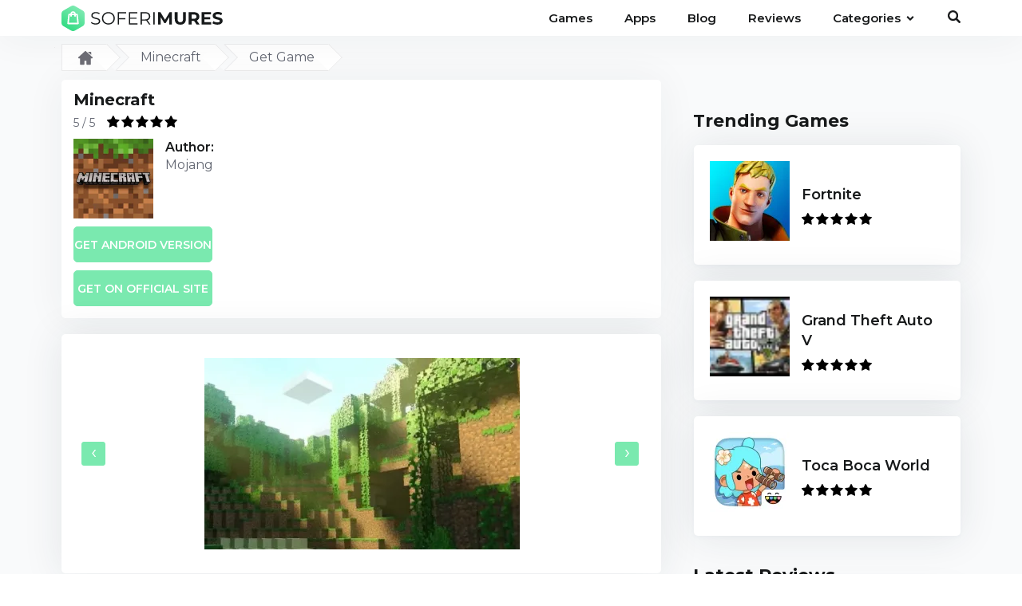

--- FILE ---
content_type: text/html; charset=UTF-8
request_url: https://soferimures.net/product/minecraft/getapp
body_size: 12957
content:
<!DOCTYPE html>
<html lang="en">
<head>
    <script>
        window.dataLayer = window.dataLayer || [];
                    window.dataLayer.push({'Device': 'mobile'});
            </script>


<meta name="csrf-token"
      content="fGfrWMMLFwXO5LtmZEiH89O6e1R812tRoMhv1jpF"
>

    <!-- Google Tag Manager -->
<script>(function(w,d,s,l,i){w[l]=w[l]||[];w[l].push({'gtm.start':
new Date().getTime(),event:'gtm.js'});var f=d.getElementsByTagName(s)[0],
j=d.createElement(s),dl=l!='dataLayer'?'&l='+l:'';j.async=true;j.src=
'https://www.googletagmanager.com/gtm.js?id='+i+dl;f.parentNode.insertBefore(j,f);
})(window,document,'script','dataLayer','GTM-NJJ3NLW');</script>
<!-- End Google Tag Manager -->


<meta charset="UTF-8">
<meta name="viewport" content="width=device-width, initial-scale=1">

<link rel="preconnect" href="https://fonts.gstatic.com">
    <link rel="preconnect" href="https://stats.g.doubleclick.net">
    <link rel="preconnect" href="https://www.google.com">
    <link rel="preconnect" href="https://www.google-analytics.com">
    <link rel="preconnect" href="https://www.facebook.com">
    <link rel="preconnect" href="https://www.googletagmanager.com">

<link href="https://fonts.googleapis.com/css2?family=Lato:ital,wght@0,400;0,700;0,900;1,400;1,700;1,900&family=Montserrat:wght@400;500;600;700;800&family=Open+Sans:ital,wght@0,400;0,600;0,700;0,800;1,400;1,600;1,700&display=swap" rel="stylesheet" media="print" onload="this.media='all'">

<link rel="stylesheet" href="https://soferimures.net/css/main.css?v=1767368390"
     media="print" onload="this.media='all'" >

<link rel="icon" type="image/png" href="https://soferimures.net/img/favicon.png">


<title>
            Get Minecraft: No Viruses, No Headache    </title>
<meta name="description"
      content="
                    Get Minecraft and other titles with our secure links to the official platforms. We care about your safety, so you can focus on the main thing.              "
>
<meta name="keywords"
      content="
                    Minecraft, Ios, games,soferimures.net              "
>

<link rel="canonical" href="https://default_server/product/minecraft/getapp" />

    <script async src="https://securepubads.g.doubleclick.net/tag/js/gpt.js"></script>

            <script>
    window.googletag = window.googletag || {cmd: []};

    googletag.cmd.push(function() {
        const desktopMapping = googletag.sizeMapping()
          .addSize([728, 0], [728, 90]) // >= 728w ads sized 728x90 may serve.
          .addSize([468, 0], [468, 60]) // 728w > viewport >= 468w, ads sized 468x60 may serve.
          .addSize([0, 0], []) // viewport < 468w, no ads may serve.
          .build();
        
        const mappingDeskSidebar = googletag.sizeMapping()
          .addSize([336, 0], [[336, 280]]) // 336w > viewport >= 300w, ads sized 300x250, 300x600 may serve.
          .addSize([300, 0], [[300, 250], [300, 600], [336, 600]]) // 336w > viewport >= 300w, ads sized 300x250, 300x600 may serve.
          .addSize([160, 0], [160, 600]) // 300w > viewport >= 160w, ads sized 160x600 may serve.
          .addSize([0, 0], []) // viewport < 160w, no ads may serve.
          .build();
        
        const mappingMobile1 = googletag.sizeMapping()
          .addSize([320, 0], [[320, 50], [320, 100]]) // >= 320w ads sized 320x50, 320x100 serve.
          .addSize([300, 0], [300, 50]) // 320w > viewport >= 300w, ads sized 300x50 may serve.
          .addSize([0, 0], []) // viewport < 300w no ads may serve.
          .build();
        
        const mappingMobile2 = googletag.sizeMapping()
          .addSize([336, 0], [336, 280]) // >= 336w ads sized 336x280 may serve.
          .addSize([300, 0], [300, 250]) // 336w > viewport >= 300w, ads sized 300x250 may serve.
          .addSize([0, 0], []) // viewport < 300w no ads may serve.
          .build();
        
            
        googletag.pubads().enableSingleRequest();
        googletag.pubads().collapseEmptyDivs();

                    googletag.pubads().setTargeting('Page', ['minecraft']);
                                            googletag.pubads().setTargeting('Source', [ 'none' ]);
                
        googletag.enableServices();
    });

            let anchorSlot;
        googletag.cmd.push(function() {
            anchorSlot = googletag.defineOutOfPageSlot(
                '/22545677070/soferimures.net/soferimures_anchor',
                googletag.enums.OutOfPageFormat.BOTTOM_ANCHOR
            );
            // Anchor slots return null if the page or device does not support anchors.
            if (anchorSlot) {
                var mapping2 = googletag.sizeMapping().
                    addSize([992, 0], [728,90]). // desktop
                    addSize([992, 0], [728, 90]). // tablet
                    addSize([320, 0], [320, 100]). // mobile
                    build();
                anchorSlot.defineSizeMapping(mapping2).addService(googletag.pubads());
            }
            googletag.pubads().enableSingleRequest();
            googletag.pubads().collapseEmptyDivs();
            googletag.pubads().setCentering(true);
            googletag.enableServices();
            googletag.display(anchorSlot);
        });
    
            let interstitialSlot;
        googletag.cmd.push(function() {
            // Define a web interstitial ad slot.
            interstitialSlot = googletag.defineOutOfPageSlot(
                '/22545677070/soferimures.net/soferimures_interstitial',
                googletag.enums.OutOfPageFormat.INTERSTITIAL
            );
            // Slot returns null if the page or device does not support interstitials.
            if (interstitialSlot) {
                interstitialSlot.addService(googletag.pubads());
            }
            googletag.pubads().enableSingleRequest();
            googletag.pubads().collapseEmptyDivs();
            googletag.pubads().setCentering(true);
            googletag.enableServices();
            googletag.display(interstitialSlot);
        });
    </script>
    
    <style>
    .reward-popup_container{display:none}.reward-popup_container .reward-popup{display:flex;align-items:center;justify-content:center;position:fixed;top:0;left:0;width:100%;height:100%;padding:15px;z-index:100;background-color:rgba(0,0,0,.5)}.reward-popup_container .reward-content{max-width:320px;width:100%;padding:28px;border:1px solid #e2e8f0;background:#fff}.reward-popup_container .title{margin:0 0 16px;font-weight:700;font-size:18px;line-height:24px;color:#32325d}.reward-popup_container .reward-count{margin:0 0 16px;font-weight:600;line-height:18px;color:#32325d}.reward-popup_container .btns-container{display:flex;align-items:center;flex-wrap:wrap}.reward-popup_container .reward-btn{margin-right:12px;padding:12px;font-weight:600;font-size:18px;line-height:20px;border:none;color:#fff;transition:.3s cubic-bezier(.2, .57, .36, .8);cursor:pointer}.reward-popup_container .reward-close{background:#9e9e9e}.reward-popup_container .reward-close:hover{background:#898686}.reward-popup_container .reward-unlock{background:#3182ce}.reward-popup_container .reward-unlock:hover{background:#2b6cb0}
</style>
<div class="reward-popup_container"
     id="reward-popup"
>
    <div class="reward-popup">
        <div class="reward-content">
            <h2 class="title">
                This is a premium content, please watch the short advertisement to enter.
            </h2>
            <p class="reward-count"
               id="reward-count">
                Unlock in
                <span></span>
                seconds.
            </p>
            <div class="btns-container">
                <button class="reward-btn reward-close"
                        id="reward-close"
                        type="button"
                >
                    Close
                </button>
                <button class="reward-btn reward-unlock"
                        id="reward-unlock"
                        type="button"
                >
                    Unlock
                </button>
            </div>
        </div>
    </div>
</div>
    <script>
    document.addEventListener('DOMContentLoaded', function () {
        const REWARD_TOKEN_ID = "/22545677070/soferimures.net/rewarded_ad";
        const REWARD_SECONDS_LEFT = 3;

        const button = document.getElementById('reward-button');
        const form = document.getElementById('reward-form');
        const rewardPopup = document.getElementById('reward-popup');
        const rewardCount = document.getElementById('reward-count');
        const rewardCountSeconds = document.querySelector('#reward-count span');
        const rewardCloseBtn = document.getElementById('reward-close');
        const rewardUnlockBtn = document.getElementById('reward-unlock');

        let redirectExecuted = false;
        let rewardProvided = false;
        let timerRewardInterval;

        function startRewardTimer() {
            let secondsLeft = REWARD_SECONDS_LEFT;
            rewardCountSeconds.textContent = secondsLeft;
            rewardCount.style.display = 'block';
            rewardPopup.style.display = 'block';

            timerRewardInterval = setInterval(function () {
                secondsLeft--;
                rewardCountSeconds.textContent = secondsLeft;

                if (secondsLeft === 0) {
                    clearInterval(timerRewardInterval);
                    rewardCount.style.display = 'none';
                    rewardUnlockBtn.click();
                }
            }, 1000);
        }

        let rewardFunction = function (event) {
            event.preventDefault();

            const rewardAdViewed = sessionStorage.getItem('rewardAdViewed');

            if (rewardAdViewed === 'true') {
                form.submit();
                return false;
            }

            const redirectTimer = setTimeout(() => {
                if (!redirectExecuted) {
                    form.submit();
                }
            }, 2000);

            const googletag = window.googletag || { cmd: [] };

            googletag.cmd.push(() => {
                const rewardedSlot = googletag.defineOutOfPageSlot(
                    REWARD_TOKEN_ID,
                    googletag.enums.OutOfPageFormat.REWARDED)
                    .addService(googletag.pubads());

                function onSlotRenderEnded(event) {
                    redirectExecuted = true;
                    console.log("slotRenderEnded");
                    if (event.isEmpty) {
                        form.submit();
                    }
                }

                function onRewardedSlotReady(evt) {
                    console.log("rewardedSlotReady");
                    startRewardTimer();

                    rewardCloseBtn.addEventListener('click', function () {
                        clearInterval(timerRewardInterval);
                        googletag.destroySlots([rewardedSlot]);
                        rewardPopup.style.display = 'none';
                        removeAllListeners();
                    });

                    rewardUnlockBtn.addEventListener('click', function () {
                        clearInterval(timerRewardInterval);
                        evt.makeRewardedVisible();
                        rewardPopup.style.display = 'none';
                    });
                }

                function onRewardedSlotGranted() {
                    console.log("rewardedSlotGranted");
                    rewardProvided = true;
                }

                function onRewardedSlotClosed() {
                    console.log("rewardedSlotClosed");
                    googletag.destroySlots([rewardedSlot]);
                    sessionStorage.setItem('rewardAdViewed', 'true');

                    if (rewardProvided) {
                        form.submit();
                    }
                }

                function removeAllListeners() {
                    googletag.pubads().removeEventListener('rewardedSlotReady', onRewardedSlotReady);
                    googletag.pubads().removeEventListener('slotRenderEnded', onSlotRenderEnded);
                    googletag.pubads().removeEventListener('rewardedSlotGranted', onRewardedSlotGranted);
                    googletag.pubads().removeEventListener('rewardedSlotClosed', onRewardedSlotClosed);
                }

                googletag.pubads().addEventListener('slotRenderEnded', onSlotRenderEnded);
                googletag.enableServices();
                googletag.pubads().addEventListener('rewardedSlotReady', onRewardedSlotReady);
                googletag.pubads().addEventListener('rewardedSlotGranted', onRewardedSlotGranted);
                googletag.pubads().addEventListener('rewardedSlotClosed', onRewardedSlotClosed);
                googletag.display(rewardedSlot);
            });
        };

        button.addEventListener('click', rewardFunction, false);
    });
</script>
</head>

<body>
            <!-- Google Tag Manager (noscript) -->
<noscript><iframe src="https://www.googletagmanager.com/ns.html?id=GTM-NJJ3NLW"
height="0" width="0" style="display:none;visibility:hidden"></iframe></noscript>
<!-- End Google Tag Manager (noscript) -->
    
    <div class="wrapper download_page  mobile ">
        <div class="fag-header header-search">
            <div class="fag-header-block">
                <div class="big-container">
                    <div class="fag-header-menu">
    <a href="/" class="logo">
        <svg width="202px" height="32px" viewBox="0 0 202 32" version="1.1" xmlns="http://www.w3.org/2000/svg" xmlns:xlink="http://www.w3.org/1999/xlink">
    <title>logo-dark</title>
    <defs>
        <linearGradient x1="71.8669176%" y1="12.83949%" x2="28.6008836%" y2="88.7840316%" id="linearGradient-1">
            <stop stop-color="#7AE9AF" offset="0%"></stop>
            <stop stop-color="#36DC85" offset="100%"></stop>
        </linearGradient>
    </defs>
    <g id="Page-1" stroke="none" stroke-width="1" fill="none" fill-rule="evenodd">
        <g id="logo-dark" fill-rule="nonzero">
            <path d="M42.7327487,23.796 C43.9940821,23.796 45.0574154,23.609 45.9227487,23.235 C46.7880821,22.861 47.4297487,22.355 47.8477487,21.717 C48.2657487,21.079 48.4747487,20.3713333 48.4747487,19.594 C48.4747487,18.6553333 48.2327487,17.911 47.7487487,17.361 C47.2647487,16.811 46.6744154,16.4003333 45.9777487,16.129 C45.2810821,15.8576667 44.3680821,15.5826667 43.2387487,15.304 C42.2854154,15.0693333 41.5264154,14.853 40.9617487,14.655 C40.3970821,14.457 39.9277487,14.171 39.5537487,13.797 C39.1797487,13.423 38.9927487,12.928 38.9927487,12.312 C38.9927487,11.4906667 39.3337487,10.8196667 40.0157487,10.299 C40.6977487,9.77833333 41.7134154,9.518 43.0627487,9.518 C43.7667487,9.518 44.4854154,9.62433333 45.2187487,9.837 C45.9520821,10.0496667 46.6414154,10.3686667 47.2867487,10.794 L47.2867487,10.794 L47.8367487,9.496 C47.2207487,9.07066667 46.4910821,8.737 45.6477487,8.495 C44.8044154,8.253 43.9427487,8.132 43.0627487,8.132 C41.8014154,8.132 40.7454154,8.32266667 39.8947487,8.704 C39.0440821,9.08533333 38.4134154,9.595 38.0027487,10.233 C37.5920821,10.871 37.3867487,11.5786667 37.3867487,12.356 C37.3867487,13.3093333 37.6324154,14.0646667 38.1237487,14.622 C38.6150821,15.1793333 39.2054154,15.5936667 39.8947487,15.865 C40.5840821,16.1363333 41.5080821,16.4186667 42.6667487,16.712 C43.6347487,16.9466667 44.3900821,17.163 44.9327487,17.361 C45.4754154,17.559 45.9337487,17.8413333 46.3077487,18.208 C46.6817487,18.5746667 46.8687487,19.066 46.8687487,19.682 C46.8687487,20.4886667 46.5240821,21.145 45.8347487,21.651 C45.1454154,22.157 44.1114154,22.41 42.7327487,22.41 C41.7500821,22.41 40.7967487,22.2376667 39.8727487,21.893 C38.9487487,21.5483333 38.2080821,21.0973333 37.6507487,20.54 L37.6507487,20.54 L37.0127487,21.794 C37.5847487,22.3953333 38.3950821,22.8793333 39.4437487,23.246 C40.4924154,23.6126667 41.5887487,23.796 42.7327487,23.796 Z M58.7487487,23.796 C60.2740821,23.796 61.6490821,23.4586667 62.8737487,22.784 C64.0984154,22.1093333 65.0627487,21.1743333 65.7667487,19.979 C66.4707487,18.7836667 66.8227487,17.4453333 66.8227487,15.964 C66.8227487,14.4826667 66.4707487,13.1443333 65.7667487,11.949 C65.0627487,10.7536667 64.0984154,9.81866667 62.8737487,9.144 C61.6490821,8.46933333 60.2740821,8.132 58.7487487,8.132 C57.2234154,8.132 55.8410821,8.473 54.6017487,9.155 C53.3624154,9.837 52.3944154,10.772 51.6977487,11.96 C51.0010821,13.148 50.6527487,14.4826667 50.6527487,15.964 C50.6527487,17.4453333 51.0010821,18.78 51.6977487,19.968 C52.3944154,21.156 53.3624154,22.091 54.6017487,22.773 C55.8410821,23.455 57.2234154,23.796 58.7487487,23.796 Z M58.7487487,22.344 C57.5314154,22.344 56.4277487,22.069 55.4377487,21.519 C54.4477487,20.969 53.6704154,20.2063333 53.1057487,19.231 C52.5410821,18.2556667 52.2587487,17.1666667 52.2587487,15.964 C52.2587487,14.7613333 52.5410821,13.6723333 53.1057487,12.697 C53.6704154,11.7216667 54.4477487,10.959 55.4377487,10.409 C56.4277487,9.859 57.5314154,9.584 58.7487487,9.584 C59.9660821,9.584 61.0660821,9.859 62.0487487,10.409 C63.0314154,10.959 63.8014154,11.7216667 64.3587487,12.697 C64.9160821,13.6723333 65.1947487,14.7613333 65.1947487,15.964 C65.1947487,17.1666667 64.9160821,18.2556667 64.3587487,19.231 C63.8014154,20.2063333 63.0314154,20.969 62.0487487,21.519 C61.0660821,22.069 59.9660821,22.344 58.7487487,22.344 Z M72.1027487,23.664 L72.1027487,17.13 L80.0667487,17.13 L80.0667487,15.722 L72.1027487,15.722 L72.1027487,9.672 L81.0347487,9.672 L81.0347487,8.264 L70.4747487,8.264 L70.4747487,23.664 L72.1027487,23.664 Z M95.2907487,23.664 L95.2907487,22.256 L86.0287487,22.256 L86.0287487,16.536 L93.9927487,16.536 L93.9927487,15.15 L86.0287487,15.15 L86.0287487,9.672 L94.9607487,9.672 L94.9607487,8.264 L84.4007487,8.264 L84.4007487,23.664 L95.2907487,23.664 Z M100.746749,23.664 L100.746749,18.78 L104.882749,18.78 C105.308082,18.78 105.718749,18.758 106.114749,18.714 L106.114749,18.714 L109.634749,23.664 L111.416749,23.664 L107.654749,18.384 C108.784082,18.0173333 109.653082,17.4196667 110.261749,16.591 C110.870415,15.7623333 111.174749,14.7466667 111.174749,13.544 C111.174749,11.9013333 110.617415,10.6106667 109.502749,9.672 C108.388082,8.73333333 106.848082,8.264 104.882749,8.264 L104.882749,8.264 L99.1187487,8.264 L99.1187487,23.664 L100.746749,23.664 Z M104.838749,17.394 L100.746749,17.394 L100.746749,9.672 L104.838749,9.672 C106.364082,9.672 107.530082,10.0056667 108.336749,10.673 C109.143415,11.3403333 109.546749,12.2973333 109.546749,13.544 C109.546749,14.7613333 109.143415,15.7073333 108.336749,16.382 C107.530082,17.0566667 106.364082,17.394 104.838749,17.394 L104.838749,17.394 Z M116.652749,23.664 L116.652749,8.264 L115.024749,8.264 L115.024749,23.664 L116.652749,23.664 Z M124.330749,23.664 L124.330749,14.622 L128.840749,22.036 L130.446749,22.036 L134.978749,14.424 L135.000749,23.664 L138.344749,23.664 L138.300749,8.264 L135.374749,8.264 L129.698749,17.834 L123.934749,8.264 L120.986749,8.264 L120.986749,23.664 L124.330749,23.664 Z M148.838749,23.928 C151.038749,23.928 152.751082,23.3193333 153.975749,22.102 C155.200415,20.8846667 155.812749,19.1466667 155.812749,16.888 L155.812749,16.888 L155.812749,8.264 L152.292749,8.264 L152.292749,16.756 C152.292749,18.1786667 151.999415,19.2236667 151.412749,19.891 C150.826082,20.5583333 149.975415,20.892 148.860749,20.892 C146.572749,20.892 145.428749,19.5133333 145.428749,16.756 L145.428749,16.756 L145.428749,8.264 L141.864749,8.264 L141.864749,16.888 C141.864749,19.1466667 142.477082,20.8846667 143.701749,22.102 C144.926415,23.3193333 146.638749,23.928 148.838749,23.928 Z M162.896749,23.664 L162.896749,19.374 L166.174749,19.374 L169.144749,23.664 L172.972749,23.664 L169.518749,18.714 C170.530749,18.274 171.311749,17.6396667 171.861749,16.811 C172.411749,15.9823333 172.686749,14.996 172.686749,13.852 C172.686749,12.708 172.415415,11.718 171.872749,10.882 C171.330082,10.046 170.556415,9.40066667 169.551749,8.946 C168.547082,8.49133333 167.362749,8.264 165.998749,8.264 L165.998749,8.264 L159.332749,8.264 L159.332749,23.664 L162.896749,23.664 Z M165.800749,16.536 L162.896749,16.536 L162.896749,11.168 L165.800749,11.168 C166.871415,11.168 167.685415,11.399 168.242749,11.861 C168.800082,12.323 169.078749,12.9866667 169.078749,13.852 C169.078749,14.7026667 168.800082,15.3626667 168.242749,15.832 C167.685415,16.3013333 166.871415,16.536 165.800749,16.536 L165.800749,16.536 Z M187.426749,23.664 L187.426749,20.804 L179.044749,20.804 L179.044749,17.24 L186.194749,17.24 L186.194749,14.468 L179.044749,14.468 L179.044749,11.124 L187.140749,11.124 L187.140749,8.264 L175.502749,8.264 L175.502749,23.664 L187.426749,23.664 Z M195.324749,23.928 C196.732749,23.928 197.928082,23.7153333 198.910749,23.29 C199.893415,22.8646667 200.630415,22.289 201.121749,21.563 C201.613082,20.837 201.858749,20.034 201.858749,19.154 C201.858749,18.1273333 201.591082,17.3133333 201.055749,16.712 C200.520415,16.1106667 199.878749,15.6706667 199.130749,15.392 C198.382749,15.1133333 197.422082,14.8346667 196.248749,14.556 C195.119415,14.3066667 194.279749,14.0536667 193.729749,13.797 C193.179749,13.5403333 192.904749,13.148 192.904749,12.62 C192.904749,12.092 193.143082,11.6666667 193.619749,11.344 C194.096415,11.0213333 194.833415,10.86 195.830749,10.86 C197.253415,10.86 198.676082,11.2633333 200.098749,12.07 L200.098749,12.07 L201.198749,9.364 C200.494749,8.924 199.673415,8.58666667 198.734749,8.352 C197.796082,8.11733333 196.835415,8 195.852749,8 C194.444749,8 193.253082,8.21266667 192.277749,8.638 C191.302415,9.06333333 190.572749,9.639 190.088749,10.365 C189.604749,11.091 189.362749,11.9013333 189.362749,12.796 C189.362749,13.8226667 189.630415,14.644 190.165749,15.26 C190.701082,15.876 191.342749,16.3233333 192.090749,16.602 C192.838749,16.8806667 193.799415,17.1593333 194.972749,17.438 C195.735415,17.614 196.340415,17.7753333 196.787749,17.922 C197.235082,18.0686667 197.601749,18.263 197.887749,18.505 C198.173749,18.747 198.316749,19.0513333 198.316749,19.418 C198.316749,19.9166667 198.074749,20.3163333 197.590749,20.617 C197.106749,20.9176667 196.358749,21.068 195.346749,21.068 C194.437415,21.068 193.528082,20.9213333 192.618749,20.628 C191.709415,20.3346667 190.924749,19.946 190.264749,19.462 L190.264749,19.462 L189.054749,22.146 C189.744082,22.674 190.657082,23.103 191.793749,23.433 C192.930415,23.763 194.107415,23.928 195.324749,23.928 Z" id="SOFERIMURES" fill="#171A1B"></path>
            <g id="shopping" transform="translate(-0.000000, 0.000000)" fill="url(#linearGradient-1)">
                <path d="M12.0872859,0.646170455 C13.5794702,-0.215390152 15.4334036,-0.215390152 16.9255878,0.646170455 L16.9255878,0.646170455 L26.5936291,6.22803319 C28.0858133,7.0894688 29.0127487,8.69502777 29.0127487,10.418149 L29.0127487,10.418149 L29.0127487,21.581812 C29.0127487,23.3049332 28.0858133,24.9104921 26.5935666,25.7719277 L26.5935666,25.7719277 L16.9255253,31.353853 C15.4333411,32.2154761 13.5792202,32.2152886 12.0872234,31.353853 L12.0872234,31.353853 L2.41918218,25.7719277 C0.926997963,24.9104921 -8.17124146e-14,23.3049332 -8.17124146e-14,21.581812 L-8.17124146e-14,21.581812 L-8.17124146e-14,10.418149 C-8.17124146e-14,8.69502777 0.926935463,7.0894688 2.41918218,6.22803319 L2.41918218,6.22803319 Z M14.5063431,7.12396872 C12.7160971,7.12396872 11.2417878,8.4996532 11.0832881,10.2493369 L11.0832881,10.2493369 L9.45916672,10.2493369 C8.97998027,10.2493369 8.57779365,10.6107111 8.52685626,11.08721 L8.52685626,11.08721 L7.32335891,22.3386228 C7.29504647,22.6031222 7.38048378,22.8672466 7.55829589,23.0650587 C7.7360455,23.2629958 7.98954494,23.3759955 8.25560686,23.3759955 L8.25560686,23.3759955 L20.7572044,23.3759955 C21.0232038,23.3759955 21.2767032,23.2629333 21.4545154,23.0650587 C21.63239,22.8671841 21.7177648,22.6031222 21.6893273,22.3386228 L21.6893273,22.3386228 L20.48583,11.08721 C20.4348926,10.6107111 20.0327685,10.2493369 19.5535195,10.2493369 L19.5535195,10.2493369 L17.9293981,10.2493369 C17.770961,8.4997157 16.2965892,7.12396872 14.5063431,7.12396872 Z M11.0684132,12.1244577 L11.0684132,13.0620807 C11.0684132,13.579892 11.4882248,13.9997036 12.0060361,13.9997036 C12.5238475,13.9997036 12.9436591,13.579892 12.9436591,13.0620807 L12.9436591,13.0620807 L12.9436591,12.1244577 L16.0690272,12.1244577 L16.0690272,13.0620807 C16.0690272,13.579892 16.4888388,13.9997036 17.0066501,13.9997036 C17.5244615,13.9997036 17.9442731,13.579892 17.9442731,13.0620807 L17.9442731,13.0620807 L17.9442731,12.1244577 L18.7109589,12.1244577 L19.7138942,21.5006871 L9.29885457,21.5006871 L10.3017274,12.1244577 L11.0684132,12.1244577 Z M14.5064056,8.9990896 C15.261029,8.9990896 15.8924026,9.53683842 16.0376523,10.2492744 L16.0376523,10.2492744 L12.975159,10.2492744 C13.1203462,9.53683842 13.7517198,8.9990896 14.5064056,8.9990896 Z" id="Combined-Shape"></path>
            </g>
        </g>
    </g>
</svg>    </a>
            <div>
                            <button type="button" class="mob-search btn-header-search" id="btn-header-search-tablet">
                    <svg class="svg-icons icon-search"><use xlink:href="/images/svgdefs.svg#icon-search"></use></svg>
                </button>
            
            <div class="new-header-menu">
                <nav class="navbar">
                    <div class="container-fluid">
                        <div class="navbar-header">
                            <button type="button" class="navbar-toggle" id="navbar-toggler" data-toggle="collapse" data-target="#myNavbar">
                                <svg class="svg-icons">
                                    <use xlink:href="/images/svgdefs.svg#icon-bars-solid"></use>
                                </svg>
                            </button>
                        </div>
                        <div class="collapse navbar-collapse" id="myNavbar">
                            <ul class="nav navbar-nav">
                                <li><a href="https://soferimures.net/games">Games</a></li>
<li><a href="https://soferimures.net/apps">Apps</a></li>
<li><a href="https://soferimures.net/blog">Blog</a></li>
<li><a href="https://soferimures.net/reviews">Reviews</a></li>
<li class="dropdown">
    <a class="dropdown-toggle" data-toggle="dropdown" href="#">
        Categories
        <svg class="svg-icons"><use xlink:href="/images/svgdefs.svg#icon-angle-down-solid"></use></svg>
    </a>
    <ul class="dropdown-menu">
                    <li>
                <a href="https://soferimures.net/category/action">
                    Action
                </a>
            </li>
            </ul>
</li>
                            </ul>
                        </div>
                    </div>
                </nav>

                                    <button type="button" class="desktop-search btn-header-search" id="btn-header-search">
                        <svg class="svg-icons icon-search"><use xlink:href="/images/svgdefs.svg#icon-search"></use></svg>
                    </button>
                            </div>
        </div>
    </div>
                    <div class="header-form-search hidden"
          id="header-form-search"
>
        <div class="big-container">
            <form action="https://soferimures.net/result"
              method="GET"
              role="search"
              class="search-form"
        >
            <div class="input-group">
                <input type="text"
                       id="search-input-ajax"
                       class="form-control"
                       autocomplete="off"
                       placeholder="Search"
                       name="s"
                >
                <div class="input-group-btn">
                    <button class="btn" type="submit">
                        <svg class="svg-icons">
                            <use xlink:href="/images/svgdefs.svg#icon-search"></use>
                        </svg>
                    </button>
                </div>
            </div>
        </form>
        <div id="search-results" class="search-results-list-header" style="display: none">
            <ul class="search-results-list-product" id="results">

            </ul>
        </div>
        </div>
    </div>
                </div>
            </div>
        </div>

            <style>
    .preloader {
        position: fixed;
        top: 0; bottom: 0;
        left: 0; right: 0;
        display: flex;
        flex-direction: column;
        justify-content: center;
        align-items: center;
        padding: 0 15vw;
        background: #fff;
        z-index: 1000;

    }

    .preloader .site-logo {
        margin-bottom: 25px;
    }
    .preloader .site-logo img {
        width: 234px;
    }

    .sidebar-load-bar {
        position: relative;
        max-width: 800px;
        width: 100%;
        height: 10px;
        background-color: #263238;
        border-radius: 4px;
    }

    .sidebar-load-bar--small {
        height: 4px;
    }

    .sidebar-bar {
        content: "";
        display: inline;
        position: absolute;
        width: 0;
        height: 100%;
        left: 50%;
        text-align: center;
        border-radius: 4px;
    }

    .sidebar-bar:nth-child(1) {
        background-color: $rating-product-mob-bg-top;
        border-radius: 4px;
        -webkit-animation: sidebar-loading 3s linear infinite;
        animation: sidebar-loading 3s linear infinite;
    }

    .sidebar-bar:nth-child(2) {
        background-color: #263238;
        border-radius: 4px;
        -webkit-animation: sidebar-loading 3s linear 1s infinite;
        animation: sidebar-loading 3s linear 1s infinite;
    }

    .sidebar-bar:nth-child(3) {
        background-color: $rating-product-mob-bg-top;
        border-radius: 4px;
        -webkit-animation: sidebar-loading 3s linear 2s infinite;
        animation: sidebar-loading 3s linear 2s infinite;
    }

    @-webkit-keyframes sidebar-loading {
        from {
            left: 50%;
            width: 0;
            z-index: 100;
        }
        33.3333% {
            left: 0;
            width: 100%;
            z-index: 10;
        }
        to {
            left: 0;
            width: 100%;
        }
    }
    @keyframes sidebar-loading {
        from {
            left: 50%;
            width: 0;
            z-index: 100;
        }
        33.3333% {
            left: 0;
            width: 100%;
            z-index: 10;
        }
        to {
            left: 0;
            width: 100%;
        }
    }

    .preloader .progress-value {
        margin-top: 10px;
        font-family: 'Roboto';
        font-size: 18px;
        font-weight: 500;
        color: #263238;
    }

    @media only screen and (max-width: 480px) {
        .preloader {
            padding: 0 20px;
        }
        .preloader .site-logo img {
            width: 180px;
        }
    }
</style>
<div class="preloader" id="p_prldr" data-ng-show="loading">
    <div class="site-logo">
        <svg width="202px" height="32px" viewBox="0 0 202 32" version="1.1" xmlns="http://www.w3.org/2000/svg" xmlns:xlink="http://www.w3.org/1999/xlink">
    <title>logo-dark</title>
    <defs>
        <linearGradient x1="71.8669176%" y1="12.83949%" x2="28.6008836%" y2="88.7840316%" id="linearGradient-1">
            <stop stop-color="#7AE9AF" offset="0%"></stop>
            <stop stop-color="#36DC85" offset="100%"></stop>
        </linearGradient>
    </defs>
    <g id="Page-1" stroke="none" stroke-width="1" fill="none" fill-rule="evenodd">
        <g id="logo-dark" fill-rule="nonzero">
            <path d="M42.7327487,23.796 C43.9940821,23.796 45.0574154,23.609 45.9227487,23.235 C46.7880821,22.861 47.4297487,22.355 47.8477487,21.717 C48.2657487,21.079 48.4747487,20.3713333 48.4747487,19.594 C48.4747487,18.6553333 48.2327487,17.911 47.7487487,17.361 C47.2647487,16.811 46.6744154,16.4003333 45.9777487,16.129 C45.2810821,15.8576667 44.3680821,15.5826667 43.2387487,15.304 C42.2854154,15.0693333 41.5264154,14.853 40.9617487,14.655 C40.3970821,14.457 39.9277487,14.171 39.5537487,13.797 C39.1797487,13.423 38.9927487,12.928 38.9927487,12.312 C38.9927487,11.4906667 39.3337487,10.8196667 40.0157487,10.299 C40.6977487,9.77833333 41.7134154,9.518 43.0627487,9.518 C43.7667487,9.518 44.4854154,9.62433333 45.2187487,9.837 C45.9520821,10.0496667 46.6414154,10.3686667 47.2867487,10.794 L47.2867487,10.794 L47.8367487,9.496 C47.2207487,9.07066667 46.4910821,8.737 45.6477487,8.495 C44.8044154,8.253 43.9427487,8.132 43.0627487,8.132 C41.8014154,8.132 40.7454154,8.32266667 39.8947487,8.704 C39.0440821,9.08533333 38.4134154,9.595 38.0027487,10.233 C37.5920821,10.871 37.3867487,11.5786667 37.3867487,12.356 C37.3867487,13.3093333 37.6324154,14.0646667 38.1237487,14.622 C38.6150821,15.1793333 39.2054154,15.5936667 39.8947487,15.865 C40.5840821,16.1363333 41.5080821,16.4186667 42.6667487,16.712 C43.6347487,16.9466667 44.3900821,17.163 44.9327487,17.361 C45.4754154,17.559 45.9337487,17.8413333 46.3077487,18.208 C46.6817487,18.5746667 46.8687487,19.066 46.8687487,19.682 C46.8687487,20.4886667 46.5240821,21.145 45.8347487,21.651 C45.1454154,22.157 44.1114154,22.41 42.7327487,22.41 C41.7500821,22.41 40.7967487,22.2376667 39.8727487,21.893 C38.9487487,21.5483333 38.2080821,21.0973333 37.6507487,20.54 L37.6507487,20.54 L37.0127487,21.794 C37.5847487,22.3953333 38.3950821,22.8793333 39.4437487,23.246 C40.4924154,23.6126667 41.5887487,23.796 42.7327487,23.796 Z M58.7487487,23.796 C60.2740821,23.796 61.6490821,23.4586667 62.8737487,22.784 C64.0984154,22.1093333 65.0627487,21.1743333 65.7667487,19.979 C66.4707487,18.7836667 66.8227487,17.4453333 66.8227487,15.964 C66.8227487,14.4826667 66.4707487,13.1443333 65.7667487,11.949 C65.0627487,10.7536667 64.0984154,9.81866667 62.8737487,9.144 C61.6490821,8.46933333 60.2740821,8.132 58.7487487,8.132 C57.2234154,8.132 55.8410821,8.473 54.6017487,9.155 C53.3624154,9.837 52.3944154,10.772 51.6977487,11.96 C51.0010821,13.148 50.6527487,14.4826667 50.6527487,15.964 C50.6527487,17.4453333 51.0010821,18.78 51.6977487,19.968 C52.3944154,21.156 53.3624154,22.091 54.6017487,22.773 C55.8410821,23.455 57.2234154,23.796 58.7487487,23.796 Z M58.7487487,22.344 C57.5314154,22.344 56.4277487,22.069 55.4377487,21.519 C54.4477487,20.969 53.6704154,20.2063333 53.1057487,19.231 C52.5410821,18.2556667 52.2587487,17.1666667 52.2587487,15.964 C52.2587487,14.7613333 52.5410821,13.6723333 53.1057487,12.697 C53.6704154,11.7216667 54.4477487,10.959 55.4377487,10.409 C56.4277487,9.859 57.5314154,9.584 58.7487487,9.584 C59.9660821,9.584 61.0660821,9.859 62.0487487,10.409 C63.0314154,10.959 63.8014154,11.7216667 64.3587487,12.697 C64.9160821,13.6723333 65.1947487,14.7613333 65.1947487,15.964 C65.1947487,17.1666667 64.9160821,18.2556667 64.3587487,19.231 C63.8014154,20.2063333 63.0314154,20.969 62.0487487,21.519 C61.0660821,22.069 59.9660821,22.344 58.7487487,22.344 Z M72.1027487,23.664 L72.1027487,17.13 L80.0667487,17.13 L80.0667487,15.722 L72.1027487,15.722 L72.1027487,9.672 L81.0347487,9.672 L81.0347487,8.264 L70.4747487,8.264 L70.4747487,23.664 L72.1027487,23.664 Z M95.2907487,23.664 L95.2907487,22.256 L86.0287487,22.256 L86.0287487,16.536 L93.9927487,16.536 L93.9927487,15.15 L86.0287487,15.15 L86.0287487,9.672 L94.9607487,9.672 L94.9607487,8.264 L84.4007487,8.264 L84.4007487,23.664 L95.2907487,23.664 Z M100.746749,23.664 L100.746749,18.78 L104.882749,18.78 C105.308082,18.78 105.718749,18.758 106.114749,18.714 L106.114749,18.714 L109.634749,23.664 L111.416749,23.664 L107.654749,18.384 C108.784082,18.0173333 109.653082,17.4196667 110.261749,16.591 C110.870415,15.7623333 111.174749,14.7466667 111.174749,13.544 C111.174749,11.9013333 110.617415,10.6106667 109.502749,9.672 C108.388082,8.73333333 106.848082,8.264 104.882749,8.264 L104.882749,8.264 L99.1187487,8.264 L99.1187487,23.664 L100.746749,23.664 Z M104.838749,17.394 L100.746749,17.394 L100.746749,9.672 L104.838749,9.672 C106.364082,9.672 107.530082,10.0056667 108.336749,10.673 C109.143415,11.3403333 109.546749,12.2973333 109.546749,13.544 C109.546749,14.7613333 109.143415,15.7073333 108.336749,16.382 C107.530082,17.0566667 106.364082,17.394 104.838749,17.394 L104.838749,17.394 Z M116.652749,23.664 L116.652749,8.264 L115.024749,8.264 L115.024749,23.664 L116.652749,23.664 Z M124.330749,23.664 L124.330749,14.622 L128.840749,22.036 L130.446749,22.036 L134.978749,14.424 L135.000749,23.664 L138.344749,23.664 L138.300749,8.264 L135.374749,8.264 L129.698749,17.834 L123.934749,8.264 L120.986749,8.264 L120.986749,23.664 L124.330749,23.664 Z M148.838749,23.928 C151.038749,23.928 152.751082,23.3193333 153.975749,22.102 C155.200415,20.8846667 155.812749,19.1466667 155.812749,16.888 L155.812749,16.888 L155.812749,8.264 L152.292749,8.264 L152.292749,16.756 C152.292749,18.1786667 151.999415,19.2236667 151.412749,19.891 C150.826082,20.5583333 149.975415,20.892 148.860749,20.892 C146.572749,20.892 145.428749,19.5133333 145.428749,16.756 L145.428749,16.756 L145.428749,8.264 L141.864749,8.264 L141.864749,16.888 C141.864749,19.1466667 142.477082,20.8846667 143.701749,22.102 C144.926415,23.3193333 146.638749,23.928 148.838749,23.928 Z M162.896749,23.664 L162.896749,19.374 L166.174749,19.374 L169.144749,23.664 L172.972749,23.664 L169.518749,18.714 C170.530749,18.274 171.311749,17.6396667 171.861749,16.811 C172.411749,15.9823333 172.686749,14.996 172.686749,13.852 C172.686749,12.708 172.415415,11.718 171.872749,10.882 C171.330082,10.046 170.556415,9.40066667 169.551749,8.946 C168.547082,8.49133333 167.362749,8.264 165.998749,8.264 L165.998749,8.264 L159.332749,8.264 L159.332749,23.664 L162.896749,23.664 Z M165.800749,16.536 L162.896749,16.536 L162.896749,11.168 L165.800749,11.168 C166.871415,11.168 167.685415,11.399 168.242749,11.861 C168.800082,12.323 169.078749,12.9866667 169.078749,13.852 C169.078749,14.7026667 168.800082,15.3626667 168.242749,15.832 C167.685415,16.3013333 166.871415,16.536 165.800749,16.536 L165.800749,16.536 Z M187.426749,23.664 L187.426749,20.804 L179.044749,20.804 L179.044749,17.24 L186.194749,17.24 L186.194749,14.468 L179.044749,14.468 L179.044749,11.124 L187.140749,11.124 L187.140749,8.264 L175.502749,8.264 L175.502749,23.664 L187.426749,23.664 Z M195.324749,23.928 C196.732749,23.928 197.928082,23.7153333 198.910749,23.29 C199.893415,22.8646667 200.630415,22.289 201.121749,21.563 C201.613082,20.837 201.858749,20.034 201.858749,19.154 C201.858749,18.1273333 201.591082,17.3133333 201.055749,16.712 C200.520415,16.1106667 199.878749,15.6706667 199.130749,15.392 C198.382749,15.1133333 197.422082,14.8346667 196.248749,14.556 C195.119415,14.3066667 194.279749,14.0536667 193.729749,13.797 C193.179749,13.5403333 192.904749,13.148 192.904749,12.62 C192.904749,12.092 193.143082,11.6666667 193.619749,11.344 C194.096415,11.0213333 194.833415,10.86 195.830749,10.86 C197.253415,10.86 198.676082,11.2633333 200.098749,12.07 L200.098749,12.07 L201.198749,9.364 C200.494749,8.924 199.673415,8.58666667 198.734749,8.352 C197.796082,8.11733333 196.835415,8 195.852749,8 C194.444749,8 193.253082,8.21266667 192.277749,8.638 C191.302415,9.06333333 190.572749,9.639 190.088749,10.365 C189.604749,11.091 189.362749,11.9013333 189.362749,12.796 C189.362749,13.8226667 189.630415,14.644 190.165749,15.26 C190.701082,15.876 191.342749,16.3233333 192.090749,16.602 C192.838749,16.8806667 193.799415,17.1593333 194.972749,17.438 C195.735415,17.614 196.340415,17.7753333 196.787749,17.922 C197.235082,18.0686667 197.601749,18.263 197.887749,18.505 C198.173749,18.747 198.316749,19.0513333 198.316749,19.418 C198.316749,19.9166667 198.074749,20.3163333 197.590749,20.617 C197.106749,20.9176667 196.358749,21.068 195.346749,21.068 C194.437415,21.068 193.528082,20.9213333 192.618749,20.628 C191.709415,20.3346667 190.924749,19.946 190.264749,19.462 L190.264749,19.462 L189.054749,22.146 C189.744082,22.674 190.657082,23.103 191.793749,23.433 C192.930415,23.763 194.107415,23.928 195.324749,23.928 Z" id="SOFERIMURES" fill="#171A1B"></path>
            <g id="shopping" transform="translate(-0.000000, 0.000000)" fill="url(#linearGradient-1)">
                <path d="M12.0872859,0.646170455 C13.5794702,-0.215390152 15.4334036,-0.215390152 16.9255878,0.646170455 L16.9255878,0.646170455 L26.5936291,6.22803319 C28.0858133,7.0894688 29.0127487,8.69502777 29.0127487,10.418149 L29.0127487,10.418149 L29.0127487,21.581812 C29.0127487,23.3049332 28.0858133,24.9104921 26.5935666,25.7719277 L26.5935666,25.7719277 L16.9255253,31.353853 C15.4333411,32.2154761 13.5792202,32.2152886 12.0872234,31.353853 L12.0872234,31.353853 L2.41918218,25.7719277 C0.926997963,24.9104921 -8.17124146e-14,23.3049332 -8.17124146e-14,21.581812 L-8.17124146e-14,21.581812 L-8.17124146e-14,10.418149 C-8.17124146e-14,8.69502777 0.926935463,7.0894688 2.41918218,6.22803319 L2.41918218,6.22803319 Z M14.5063431,7.12396872 C12.7160971,7.12396872 11.2417878,8.4996532 11.0832881,10.2493369 L11.0832881,10.2493369 L9.45916672,10.2493369 C8.97998027,10.2493369 8.57779365,10.6107111 8.52685626,11.08721 L8.52685626,11.08721 L7.32335891,22.3386228 C7.29504647,22.6031222 7.38048378,22.8672466 7.55829589,23.0650587 C7.7360455,23.2629958 7.98954494,23.3759955 8.25560686,23.3759955 L8.25560686,23.3759955 L20.7572044,23.3759955 C21.0232038,23.3759955 21.2767032,23.2629333 21.4545154,23.0650587 C21.63239,22.8671841 21.7177648,22.6031222 21.6893273,22.3386228 L21.6893273,22.3386228 L20.48583,11.08721 C20.4348926,10.6107111 20.0327685,10.2493369 19.5535195,10.2493369 L19.5535195,10.2493369 L17.9293981,10.2493369 C17.770961,8.4997157 16.2965892,7.12396872 14.5063431,7.12396872 Z M11.0684132,12.1244577 L11.0684132,13.0620807 C11.0684132,13.579892 11.4882248,13.9997036 12.0060361,13.9997036 C12.5238475,13.9997036 12.9436591,13.579892 12.9436591,13.0620807 L12.9436591,13.0620807 L12.9436591,12.1244577 L16.0690272,12.1244577 L16.0690272,13.0620807 C16.0690272,13.579892 16.4888388,13.9997036 17.0066501,13.9997036 C17.5244615,13.9997036 17.9442731,13.579892 17.9442731,13.0620807 L17.9442731,13.0620807 L17.9442731,12.1244577 L18.7109589,12.1244577 L19.7138942,21.5006871 L9.29885457,21.5006871 L10.3017274,12.1244577 L11.0684132,12.1244577 Z M14.5064056,8.9990896 C15.261029,8.9990896 15.8924026,9.53683842 16.0376523,10.2492744 L16.0376523,10.2492744 L12.975159,10.2492744 C13.1203462,9.53683842 13.7517198,8.9990896 14.5064056,8.9990896 Z" id="Combined-Shape"></path>
            </g>
        </g>
    </g>
</svg>    </div>
    <div class="sidebar-load-bar sidebar-load-bar--small">
        <div class="sidebar-bar"></div>
        <div class="sidebar-bar"></div>
        <div class="sidebar-bar"></div>
    </div>
    <div class="progress-value" id="preloader-tooltip-block">
        0%
    </div>
</div>

    <script>
        var timeout = setTimeout(function () {
            window.preloader();
            console.log('Preloader by timeout');
        }, 3000);
    </script>

<script>
    window.preloader = function ($stop = 100) {
        if (window.isPreloaderHidden()) {
            return;
        }
        if( typeof preloader.width == 'undefined' ) {
            preloader.width = 1;
        }

        var hideElem = document.getElementById("p_prldr"),
            showProgressBarValue = document.getElementById('preloader-tooltip-block'),
            id = setInterval(frame, 1);

        function frame() {
            if (preloader.width >= $stop) {
                clearInterval(id);

                if (hideElem) {
                    hideElem.style.display = 'none';
                }
            } else {
                showProgressBarValue.innerHTML = preloader.width + '%';
                preloader.width = preloader.width + 2;
            }
        }
    }

    window.isPreloaderHidden = function () {
        var loaderBg = document.getElementById("p_prldr");
        return loaderBg.style.display === 'none';
    }

            googletag.cmd.push(function() {
            if (window.googletag && googletag.pubadsReady) {
                var gadgetBannerList = {};

                function hidePreloaderIfAllBannersLoaded() {
                    var unloadedBannersCount = Object.values(gadgetBannerList)
                            .filter(function (bannerLoaded) {
                                return bannerLoaded === null
                            })
                            .length,
                        gadgetBannerListLength = Object.values(gadgetBannerList).length;

                    window.preloader(
                        100 - (unloadedBannersCount * 100 / gadgetBannerListLength)
                    );
                    if (unloadedBannersCount === 0) {
                        clearTimeout(timeout);
                        console.log('Preloader by all banners loaded');
                        return true;
                    } else {
                        console.log(
                            'Preloader wait for ' + unloadedBannersCount
                            + '/' + gadgetBannerListLength + ' banners'
                        );
                        return false;
                    }
                }

                googletag.pubads().addEventListener('slotRequested', function (event) {
                    gadgetBannerList[event.slot.getSlotId().getDomId()] = null;
                    console.log('Slot', event.slot.getSlotId().getDomId(), 'has been requested.');
                });

                googletag.pubads().addEventListener('slotResponseReceived', function (event) {
                    if (window.isPreloaderHidden()) {
                        return;
                    }

                    var willBeHidden = event.slot.getResponseInformation() === null;
                    if (!willBeHidden) {
                        return;
                    }
                    gadgetBannerList[event.slot.getSlotId().getDomId()] = willBeHidden;
                    console.log(
                        'Banner ' + event.slot.getSlotId().getId() + ' received.',
                        'Will be hidden'
                    );
                    hidePreloaderIfAllBannersLoaded();
                });

                googletag.pubads().addEventListener('slotOnload', function (event) {
                    gadgetBannerList[event.slot.getSlotId().getDomId()] = true;
                    console.log('Banner ' + event.slot.getSlotId().getDomId() + ' loaded');
                    hidePreloaderIfAllBannersLoaded();
                });
            } else {
                window.preloader();
            }
        });
    </script>

    <main class="product-wrap get-app-wrap">
        <div class="categories main-content">
            <div class="container container-padding">
                <div class="reviews-pager">
                    <div class="breadcrumb-sidebar">
    <div class="breadcrumb-wrap">
        <nav class="breadcrumb-trail breadcrumbs">
            <ul class="trail-items">
                <li class="trail-item trail-begin">
                    <a href="/"> <svg class="icon icon-home"><use xlink:href="/images/svgdefs.svg#icon-home2"></use></svg></a>
                </li>
                                                            <li class="trail-item">
                            <a href="https://soferimures.net/product/minecraft"><span>Minecraft </span></a>
                        </li>
                                                                                <li class="trail-item trail-end">
                            <span>Get Game</span>
                        </li>
                                                </ul>
        </nav>
    </div>
</div>                </div>
                <div class="product-box product-box-primary">
                    <div class="product-box-content">
                        <div class="row ">
                            <div class="col-md-8 col-xs-12 product-mob-padding">
                                <div class="row product-box-mobile">
                                    <div class="col-md-12 get-mob-padding">
                                        <div class="product-box-shadow-container">
                                            <div class="col-md-12 mob-padding">
                                                <div class="mu-class downl_mu-class">
                                                    <div class="get-header-product">
                                                        <div class="item-title-position item-title-position_downl">
                                                            <div class="name-product">
                                                                <h1 class="product-title">
                                                                    Minecraft
                                                                </h1>

                                                                                                                                    <div class="product-rating">
                                                                        <p class="main-table-num">5 / 5</p>
                                                                        <div class="stars main-table-list product-page">
                                                                            <p class="rating">
                                                                                <span class="rating-info five" title="User rating 5"></span>
                                                                            </p>
                                                                        </div>
                                                                    </div>
                                                                                                                                                                                            </div>
                                                            <div class="down_info_block">
                                                                <div class="img-downl">
                                                                    <div class="logo-container">
                                                                        <img src="/images/thumb/200x200xr/uploads/game/70500/minecraft.png"
                                                                             alt="product"
                                                                             width="130"
                                                                             height="130"
                                                                             id="dwnl_logo_fag"
                                                                        >
                                                                    </div>

                                                                    <div class="down_info">
                                                                                                                                                    <div class="text">
                                                                                <strong>Author:</strong>
                                                                                <span class="downl_text">
                                                                                    Mojang
                                                                                </span>
                                                                            </div>
                                                                                                                                                                                                                    </div>
                                                                </div>
                                                            </div>
                                                            
                                                                                                                            <div class="btn-box dwnl_butt">
                                                                                                                                                                                                                        <a href="https://play.google.com/store/apps/details?id=com.mojang.minecraftpe"
                                                                                target="_blank"
                                                                                class="add-to-cart get_game_downl"
                                                                                id="dwnl_smrt_fag" data-exit-store
                                                                            >
                                                                                Get Android Version
                                                                            </a>
                                                                                                                                                    <a href="https://www.minecraft.net/en-us"
                                                                                target="_blank"
                                                                                class="add-to-cart get_game_downl"
                                                                                id="dwnl_smrt_fag" data-exit-store
                                                                            >
                                                                                Get on Official Site
                                                                            </a>
                                                                                                                                                                                                            </div>
                                                                                                                    </div>

                                                                                                            </div>

                                                    
                                                </div>
                                            </div>

                                            
                                            <div class="col-md-12 screen_downl">
        <div class="owl-carousel owl-theme supermartket-owl-carousel2">
                                            <div class="item">
                    <figure>
                        <img  class="owl-lazy"                             data-src="/images/thumb/400x240xr/uploads/game/63/minecraft-1.jpg"
                            alt="feature"
                            height="240"
                            width="400"
                        >
                    </figure>
                </div>
                                            <div class="item">
                    <figure>
                        <img  class="owl-lazy"                             data-src="/images/thumb/400x240xr/uploads/game/63/minecraft-2.jpg"
                            alt="feature"
                            height="240"
                            width="400"
                        >
                    </figure>
                </div>
                                            <div class="item">
                    <figure>
                        <img  class="owl-lazy"                             data-src="/images/thumb/400x240xr/uploads/game/63/minecraft-3.jpg"
                            alt="feature"
                            height="240"
                            width="400"
                        >
                    </figure>
                </div>
                                            <div class="item">
                    <figure>
                        <img  class="owl-lazy"                             data-src="/images/thumb/400x240xr/uploads/game/63/minecraft-1.jpg"
                            alt="feature"
                            height="240"
                            width="400"
                        >
                    </figure>
                </div>
                                            <div class="item">
                    <figure>
                        <img  class="owl-lazy"                             data-src="/images/thumb/400x240xr/uploads/game/63/minecraft-2.jpg"
                            alt="feature"
                            height="240"
                            width="400"
                        >
                    </figure>
                </div>
                                            <div class="item">
                    <figure>
                        <img  class="owl-lazy"                             data-src="/images/thumb/400x240xr/uploads/game/63/minecraft-3.jpg"
                            alt="feature"
                            height="240"
                            width="400"
                        >
                    </figure>
                </div>
                    </div>
    </div>

                                                                                    </div>
                                    </div>

                                    
                                    <div class="btn-box dwnl_butt mob-dwnl_butt">
                                                                                                                                    <a href="https://play.google.com/store/apps/details?id=com.mojang.minecraftpe"
                                                   target="_blank"
                                                   class="add-to-cart get_game_downl"
                                                   id="dwnl_smrt_fag"
                                                   data-exit-store
                                                >
                                                    Get Android Version
                                                </a>
                                                                                            <a href="https://www.minecraft.net/en-us"
                                                   target="_blank"
                                                   class="add-to-cart get_game_downl"
                                                   id="dwnl_smrt_fag"
                                                   data-exit-store
                                                >
                                                    Get on Official Site
                                                </a>
                                                                                                                        </div>

                                    
                                                                    </div>
                            </div>

                            <div class="reviews-wrap">
    <div class="sidebar col-md-4 col-xs-12">
        
        
        
                    <div class="sidebar-rew-reviews sidebar-trending-game">
                <h2>Trending Games</h2>
                <ul class="latest-rew-list">
                                            <li>
                            <a href="https://soferimures.net/product/fortnite-game" class="billets-product  horiz-product ">
    <span class="logo">
        <img class="lazy"             data-src="/images/thumb/100x100xr/uploads/game/1261357853/fortnite.jpg"
            alt="Fortnite"
             height="100"
             width="100"
             id="top_logo_fag"
        >
    </span>
    <span class="app-info">
        <span class="app-title" title="Fortnite">
            Fortnite
        </span>
        <span class="rating">
            <span class="rating-info five"
                  title="User rating 5"
            ></span>
        </span>
    </span>
</a>
                        </li>
                                            <li>
                            <a href="https://soferimures.net/product/grand-theft-auto-v" class="billets-product  horiz-product ">
    <span class="logo">
        <img class="lazy"             data-src="/images/thumb/100x100xr/uploads/game/70500/grand-theft-auto-v.png"
            alt="Grand Theft Auto V"
             height="100"
             width="100"
             id="top_logo_fag"
        >
    </span>
    <span class="app-info">
        <span class="app-title" title="Grand Theft Auto V">
            Grand Theft Auto V
        </span>
        <span class="rating">
            <span class="rating-info five"
                  title="User rating 5"
            ></span>
        </span>
    </span>
</a>
                        </li>
                                            <li>
                            <a href="https://soferimures.net/product/toca-boca-world" class="billets-product  horiz-product ">
    <span class="logo">
        <img class="lazy"             data-src="/images/thumb/100x100xr/uploads/game/1208138685/toca-boca-world.jpg"
            alt="Toca Boca World"
             height="100"
             width="100"
             id="top_logo_fag"
        >
    </span>
    <span class="app-info">
        <span class="app-title" title="Toca Boca World">
            Toca Boca World
        </span>
        <span class="rating">
            <span class="rating-info five"
                  title="User rating 5"
            ></span>
        </span>
    </span>
</a>
                        </li>
                                    </ul>
            </div>
        
                    <div class="sidebar-rew-reviews">
                <h2>Latest Reviews</h2>
                <ul class="latest-rew-list">
                                            <li>
                            <a href="https://soferimures.net/product/warframe" class="billets-product  horiz-product ">
    <span class="logo">
        <img class="lazy"             data-src="/images/thumb/100x100xr/uploads/products/180/warframe.png"
            alt="Warframe"
             height="100"
             width="100"
             id="top_logo_fag"
        >
    </span>
    <span class="app-info">
        <span class="app-title" title="Warframe">
            Warframe
        </span>
        <span class="rating">
            <span class="rating-info four"
                  title="User rating 4"
            ></span>
        </span>
    </span>
</a>
                        </li>
                                            <li>
                            <a href="https://soferimures.net/product/beamng-drive" class="billets-product  horiz-product ">
    <span class="logo">
        <img class="lazy"             data-src="/images/thumb/100x100xr/uploads/game/178/beamngdrive.jpg"
            alt="BeamNG.Drive"
             height="100"
             width="100"
             id="top_logo_fag"
        >
    </span>
    <span class="app-info">
        <span class="app-title" title="BeamNG.Drive">
            BeamNG.Drive
        </span>
        <span class="rating">
            <span class="rating-info five"
                  title="User rating 5"
            ></span>
        </span>
    </span>
</a>
                        </li>
                                            <li>
                            <a href="https://soferimures.net/product/home-alone" class="billets-product  horiz-product ">
    <span class="logo">
        <img class="lazy"             data-src="/images/thumb/100x100xr/uploads/game/179/home-alone.jpg"
            alt="Home Alone"
             height="100"
             width="100"
             id="top_logo_fag"
        >
    </span>
    <span class="app-info">
        <span class="app-title" title="Home Alone">
            Home Alone
        </span>
        <span class="rating">
            <span class="rating-info five"
                  title="User rating 5"
            ></span>
        </span>
    </span>
</a>
                        </li>
                                    </ul>
            </div>
        
                                                  <div class="sidebar-rew-article">
                    <h2>Latest Articles</h2>
                    <ul class="sidebar-latest-articles">
                                                    <li class="blog-content-block">
                                <a href="https://soferimures.net/blog/post/mastering-find-and-destroy-bastion-cells-in-arc-raiders" class="blog-items" >
    <span
         class="blog-poster  lazy "
                      data-src="/images/thumb/360x180xr/uploads/posts/362/mastering-find-and-destroy-bastion-cells-in-arc-raiders.png"
             ></span>
    <span class="blog-items-content">
        <span class="blog-items-title">
            <span class="blog-items-title-main">Mastering Find and Destroy: Bastion Cells in ARC Raiders</span>
            <span class="blog-items-title-text">The Find and Destroy: Bastion Cells contract in ARC Raiders can be confusing the first time you encounter it, mainly because the objective description is...</span>
        </span>
        <span class="blog-items-data">
            <span class="blog-items-author">
                <span class="name-user">
                    <span> Xavier Roberts </span>

                                            <span class="data-public">2025-12-22</span>
                                    </span>
            </span>
            <span class="read-more">
                <span>Read more </span>
                <span><svg class="svg-icons"><use xlink:href="/images/svgdefs.svg#icon-arrow"></use></svg></span>
            </span>
        </span>
    </span>
</a>
                            </li>
                                                    <li class="blog-content-block">
                                <a href="https://soferimures.net/blog/news/fortnite-chapter-7-season-1-mastering-every-mythic-boss-weapon-and-item" class="blog-items" >
    <span
         class="blog-poster  lazy "
                      data-src="/images/thumb/360x180xr/uploads/posts/361/fortnite-chapter-7-season-1-mastering-every-mythic-boss-weapon-and-item.png"
             ></span>
    <span class="blog-items-content">
        <span class="blog-items-title">
            <span class="blog-items-title-main">Fortnite Chapter 7 Season 1: Mastering Every Mythic Boss Weapon and Item</span>
            <span class="blog-items-title-text">Fortnite Chapter 7 Season 1 leans hard into that power fantasy of dropping onto the island, hunting elite bosses, and walking away with game-changing mythic...</span>
        </span>
        <span class="blog-items-data">
            <span class="blog-items-author">
                <span class="name-user">
                    <span> Craig Cortez </span>

                                            <span class="data-public">2025-12-22</span>
                                    </span>
            </span>
            <span class="read-more">
                <span>Read more </span>
                <span><svg class="svg-icons"><use xlink:href="/images/svgdefs.svg#icon-arrow"></use></svg></span>
            </span>
        </span>
    </span>
</a>
                            </li>
                                                    <li class="blog-content-block">
                                <a href="https://soferimures.net/blog/news/gta-6-delay-to-2027-what-the-evidence-really-says" class="blog-items" >
    <span
         class="blog-poster  lazy "
                      data-src="/images/thumb/360x180xr/uploads/posts/360/gta-6-delay-to-2027-what-the-evidence-really-says.png"
             ></span>
    <span class="blog-items-content">
        <span class="blog-items-title">
            <span class="blog-items-title-main">GTA 6 Delay To 2027? What The Evidence Really Says</span>
            <span class="blog-items-title-text">There is so much anticipation around Grand Theft Auto 6 that every hint, leak, or offhand comment tends to snowball into a full-blown narrative. Lately,...</span>
        </span>
        <span class="blog-items-data">
            <span class="blog-items-author">
                <span class="name-user">
                    <span> Craig Cortez </span>

                                            <span class="data-public">2025-12-22</span>
                                    </span>
            </span>
            <span class="read-more">
                <span>Read more </span>
                <span><svg class="svg-icons"><use xlink:href="/images/svgdefs.svg#icon-arrow"></use></svg></span>
            </span>
        </span>
    </span>
</a>
                            </li>
                                            </ul>
                </div>
                          
                                </div>
</div>
                        </div>
                    </div>
                </div>
            </div>
        </div>
    </main>
    </div>
    <a href="#" class="backtotop ts-block"><svg class="icon svg-icons"><use xlink:href="/images/svgdefs.svg#icon-arrow-top"></use></svg></a>

            <footer class="site-footer footer-mob">

    <div class="big-container">
        <div class="footer-logo">
            <ul class="social-links list-inline">
                <li>
    <a onclick="window.open('https://www.facebook.com/sharer/sharer.php?u=http://soferimures.net/product/minecraft/getapp', 'newwindow', 'width=500,height=450'); return false;" href="https://www.facebook.com/sharer/sharer.php?u=http://soferimures.net/product/minecraft/getapp">
        <svg class="svg-icons icon-facebook">
            <use xlink:href="/images/svgdefs.svg#icon-facebook"></use>
        </svg>
    </a>
</li>
<li>
    <a onclick="window.open('https://twitter.com/intent/tweet?url=http://soferimures.net/product/minecraft/getapp', 'newwindow', 'width=500,height=450'); return false;" href="https://twitter.com/intent/tweet?url=http://soferimures.net/product/minecraft/getapp">
        <svg class="svg-icons icon-twitter">
            <use xlink:href="/images/svgdefs.svg#icon-twitter"></use>
        </svg>
    </a>
</li>
<li>
    <a href="#" onclick="window.open('http://pinterest.com/pin/create/button?url=http://soferimures.net/product/minecraft/getapp', 'newwindow', 'width=500,height=450'); return false;" href="https://twitter.com/intent/tweet?url=http://soferimures.net/product/minecraft/getapp">
        <svg class="svg-icons icon-pinterest-p">
            <use xlink:href="/images/svgdefs.svg#icon-pinterest-p"></use>
        </svg>
    </a>
</li>



            </ul>
            <p class="text">
                SoferiMures.net is your ultimate destination for the latest game reviews, app walkthroughs, and tech-related news.
                Whether you are a veteran gamer or a newcomer, we provide a wide range of content to stay up-to-date in the fast-moving digital world.
            </p>
            <ul class="mob-footer-list">
              
                <li><a href="https://soferimures.net/blog">Blog</a><span>|</span></li>
                <li><a href="https://soferimures.net/contact">Contacts</a><span>|</span></li>
                <li><a href="https://soferimures.net/privacy-policy">Privacy Policy</a><span style="display:inline-block;">|</span></li>

                <li><a href="https://soferimures.net/hiring">Hiring</a><span style="display:inline-block;">|</span></li>
                <li><a href="https://soferimures.net/become-critic">Become a critic</a></li>
            </ul>
            <p class="copyright">
                © 2026 soferimures.net - All Rights Reserved
            </p>
        </div>

    </div>
</footer>
<div id="formModalContact" style="display: none">
    <div class="success-popup">
        <svg class="close svg-icons" id="popup-close"><use xlink:href="/images/svgdefs.svg#icon-close"></use></svg>
        <div class="title">Thank you for your message!</div>
        <p>We are writing you back.</p>
    </div>
</div>

<style>
    .success-popup .title {
        font-family: "Montserrat", sans-serif;
        font-size: 20px;
        font-weight: bold;
        text-align: center;
        color: #181A1B;
        line-height: 1.33;
        margin: 20px 0 10px 0;
    }
</style>
    
        <script>
        window.dataLayer = window.dataLayer || [];

        function addDataLayerEvent(selector, eventName) {
            document.addEventListener("click", function(e) {
                const target = e.target.closest(selector);
                if (target) {
                    if (!e.isTrusted) {
                        console.log(eventName + ' - ignored (programmatic click from Interstitial)');
                        return;
                    }
                    window.dataLayer.push({'event': eventName});
                    console.log(eventName);
                }
            }, true);
        }
    </script>


    <script>
        addDataLayerEvent("#reward-button", "Get Access");
        addDataLayerEvent("[data-exit-store]", "exit_store");
    </script>


    <script src="/js/main.js?v=1767368391" defer></script>

    
    
<script defer src="https://static.cloudflareinsights.com/beacon.min.js/vcd15cbe7772f49c399c6a5babf22c1241717689176015" integrity="sha512-ZpsOmlRQV6y907TI0dKBHq9Md29nnaEIPlkf84rnaERnq6zvWvPUqr2ft8M1aS28oN72PdrCzSjY4U6VaAw1EQ==" data-cf-beacon='{"version":"2024.11.0","token":"fb46af6aaca2415b89d886c23394482a","r":1,"server_timing":{"name":{"cfCacheStatus":true,"cfEdge":true,"cfExtPri":true,"cfL4":true,"cfOrigin":true,"cfSpeedBrain":true},"location_startswith":null}}' crossorigin="anonymous"></script>
</body>
</html>


--- FILE ---
content_type: text/html; charset=utf-8
request_url: https://www.google.com/recaptcha/api2/aframe
body_size: 186
content:
<!DOCTYPE HTML><html><head><meta http-equiv="content-type" content="text/html; charset=UTF-8"></head><body><script nonce="v4wTOa73OvA6lXkjBBkLZQ">/** Anti-fraud and anti-abuse applications only. See google.com/recaptcha */ try{var clients={'sodar':'https://pagead2.googlesyndication.com/pagead/sodar?'};window.addEventListener("message",function(a){try{if(a.source===window.parent){var b=JSON.parse(a.data);var c=clients[b['id']];if(c){var d=document.createElement('img');d.src=c+b['params']+'&rc='+(localStorage.getItem("rc::a")?sessionStorage.getItem("rc::b"):"");window.document.body.appendChild(d);sessionStorage.setItem("rc::e",parseInt(sessionStorage.getItem("rc::e")||0)+1);localStorage.setItem("rc::h",'1768451025537');}}}catch(b){}});window.parent.postMessage("_grecaptcha_ready", "*");}catch(b){}</script></body></html>

--- FILE ---
content_type: application/javascript; charset=utf-8
request_url: https://fundingchoicesmessages.google.com/f/AGSKWxXcwx_zYy2k_mSoOZXRWY1P_POqYcyfOgicONlZo37iBuqSx_JiIYbdTU3MEOOJcLXQrKr-tVPFRoaMmZa8Yf-mjxqZKNNE_oowbvJ0-bllq3SVNZ13S3z7iAn9IMbn7GHLLnTcPXfXh_doUM2DdIKw-IxmtwtvIt8mdp_dLTcLPM3PqH52yc6oH3i4/_/flashad3./display_ad/ad16./torget_ads./sliderad3.
body_size: -1291
content:
window['132f2dc0-39c2-4a90-aa24-1d9a48f991c2'] = true;

--- FILE ---
content_type: image/svg+xml
request_url: https://soferimures.net/images/svgdefs.svg
body_size: 8568
content:
<svg  width="0" height="0" version="1.1" xmlns="http://www.w3.org/2000/svg"
      xmlns:xlink="http://www.w3.org/1999/xlink">
    <defs>
        <symbol id="icon-home" viewBox="0 0 32 32">
            <path d="M32 18.451l-16-12.42-16 12.42v-5.064l16-12.42 16 12.42zM28 18v12h-8v-8h-8v8h-8v-12l12-9z"></path>
        </symbol>

        <symbol id="icon-arrow" viewBox="0 0 64 32">
            <path  stroke-width="2.2857" d="M2.286 15.981c0 0.874 0.691 1.58 1.546 1.58h52.647l-9.252 9.455c-0.302 0.308-0.453 0.707-0.453 1.118s0.151 0.809 0.453 1.118c0.603 0.617 1.571 0.617 2.175 0l11.879-12.141c0.578-0.591 0.578-1.632 0-2.223l-11.879-12.141c-0.603-0.617-1.571-0.617-2.175 0s-0.603 1.606 0 2.223l9.252 9.455h-52.647c-0.855-0.026-1.546 0.681-1.546 1.554z"></path>
        </symbol>

        <symbol id="icon-search" viewBox="0 0 32 32">
            <title>search</title>
            <path  d="M31.131 27.36l-6.933-6.933c-0.037-0.037-0.080-0.063-0.119-0.097 1.364-2.069 2.16-4.546 2.16-7.21 0-7.246-5.874-13.12-13.12-13.12s-13.12 5.874-13.12 13.12c0 7.246 5.874 13.12 13.12 13.12 2.664 0 5.141-0.796 7.21-2.16 0.034 0.038 0.060 0.082 0.097 0.118l6.933 6.933c1.041 1.041 2.73 1.041 3.772 0s1.041-2.73 0-3.771zM13.12 21.692c-4.734 0-8.572-3.838-8.572-8.572s3.838-8.572 8.572-8.572c4.734 0 8.572 3.838 8.572 8.572s-3.838 8.572-8.572 8.572z"></path>
        </symbol>
        <symbol id="icon-home" viewBox="0 0 32 32">
            <title>home</title>
            <path fill="#6e6e76" style="fill: var(--color1, #6e6e76)" d="M31.463 13.555l-14.357-13.082c-0.63-0.574-1.581-0.574-2.21-0l-14.357 13.082c-0.505 0.46-0.672 1.169-0.425 1.806s0.847 1.048 1.53 1.048h2.293v13.108c0 0.52 0.421 0.941 0.941 0.941h7.87c0.52 0 0.941-0.421 0.941-0.941v-7.959h4.625v7.959c0 0.52 0.421 0.941 0.941 0.941h7.869c0.52 0 0.941-0.421 0.941-0.941v-13.108h2.294c0.683 0 1.284-0.412 1.53-1.048s0.080-1.346-0.425-1.806z"></path>
            <path fill="#6e6e76" style="fill: var(--color1, #6e6e76)" d="M27.818 1.921h-6.32l7.261 6.602v-5.661c0-0.52-0.421-0.941-0.941-0.941z"></path>
        </symbol>
        <symbol id="icon-home2" viewBox="0 0 12 12">
            <path d="M11.7984844,5.08324219 L6.41446875,0.177351563 C6.17814844,-0.038015625 5.82178125,-0.0379921875 5.58555469,0.177328125 L0.201515625,5.08326562 C0.0122109375,5.25576563 -0.0503203125,5.52154688 0.0421640625,5.76035156 C0.134671875,5.99915625 0.35990625,6.15344531 0.616007813,6.15344531 L1.47592969,6.15344531 L1.47592969,11.0687813 C1.47592969,11.2636641 1.63394531,11.4217031 1.82882812,11.4217031 L4.7799375,11.4217031 C4.97482031,11.4217031 5.13283594,11.2636875 5.13283594,11.0687813 L5.13283594,8.08434375 L6.86725781,8.08434375 L6.86725781,11.0688047 C6.86725781,11.2636875 7.02527344,11.4217031 7.22015625,11.4217031 L10.171125,11.4217031 C10.3660078,11.4217031 10.5240234,11.2637109 10.5240234,11.0688047 L10.5240234,6.15344531 L11.3841094,6.15344531 C11.6401875,6.15344531 11.8654453,5.99913281 11.9579531,5.76035156 C12.0503203,5.52152344 11.9877891,5.25576563 11.7984844,5.08324219 Z"
                  id="Path"></path>
            <path d="M10.4318438,0.720234375 L8.06186719,0.720234375 L10.7847422,3.19607813 L10.7847422,1.07310937 C10.7847422,0.878226563 10.62675,0.720234375 10.4318438,0.720234375 Z"
                  id="Path"></path>
        </symbol>
        <symbol id="icon-angle-down-solid" viewBox="0 0 20 32">
            <path d="M8.938 22.019l-8.5-8.5c-0.588-0.588-0.588-1.537 0-2.119l1.413-1.412c0.587-0.588 1.538-0.588 2.119 0l6.025 6.025 6.025-6.025c0.587-0.588 1.538-0.588 2.119 0l1.413 1.412c0.587 0.588 0.587 1.537 0 2.119l-8.5 8.5c-0.575 0.587-1.525 0.587-2.113 0z"></path>
        </symbol>
        <symbol id="icon-bars-solid" viewBox="0 0 28 32">
            <title>bars-solid</title>
            <path d="M1 8.25h26c0.552 0 1-0.448 1-1v-2.5c0-0.552-0.448-1-1-1h-26c-0.552 0-1 0.448-1 1v2.5c0 0.552 0.448 1 1 1zM1 18.25h26c0.552 0 1-0.448 1-1v-2.5c0-0.552-0.448-1-1-1h-26c-0.552 0-1 0.448-1 1v2.5c0 0.552 0.448 1 1 1zM1 28.25h26c0.552 0 1-0.448 1-1v-2.5c0-0.552-0.448-1-1-1h-26c-0.552 0-1 0.448-1 1v2.5c0 0.552 0.448 1 1 1z"></path>
        </symbol>
        <symbol id="icon-facebook" viewBox="0 0 16 28">
            <title>facebook</title>
            <path d="M14.984 0.187v4.125h-2.453c-1.922 0-2.281 0.922-2.281 2.25v2.953h4.578l-0.609 4.625h-3.969v11.859h-4.781v-11.859h-3.984v-4.625h3.984v-3.406c0-3.953 2.422-6.109 5.953-6.109 1.687 0 3.141 0.125 3.563 0.187z"></path>
        </symbol>
        <symbol id="icon-twitter" viewBox="0 0 26 28">
            <title>twitter</title>
            <path d="M25.312 6.375c-0.688 1-1.547 1.891-2.531 2.609 0.016 0.219 0.016 0.438 0.016 0.656 0 6.672-5.078 14.359-14.359 14.359-2.859 0-5.516-0.828-7.75-2.266 0.406 0.047 0.797 0.063 1.219 0.063 2.359 0 4.531-0.797 6.266-2.156-2.219-0.047-4.078-1.5-4.719-3.5 0.313 0.047 0.625 0.078 0.953 0.078 0.453 0 0.906-0.063 1.328-0.172-2.312-0.469-4.047-2.5-4.047-4.953v-0.063c0.672 0.375 1.453 0.609 2.281 0.641-1.359-0.906-2.25-2.453-2.25-4.203 0-0.938 0.25-1.797 0.688-2.547 2.484 3.062 6.219 5.063 10.406 5.281-0.078-0.375-0.125-0.766-0.125-1.156 0-2.781 2.25-5.047 5.047-5.047 1.453 0 2.766 0.609 3.687 1.594 1.141-0.219 2.234-0.641 3.203-1.219-0.375 1.172-1.172 2.156-2.219 2.781 1.016-0.109 2-0.391 2.906-0.781z"></path>
        </symbol>
        <symbol id="icon-pinterest-p" viewBox="0 0 20 28">
            <title>pinterest-p</title>
            <path d="M0 9.328c0-5.766 5.281-9.328 10.625-9.328 4.906 0 9.375 3.375 9.375 8.547 0 4.859-2.484 10.25-8.016 10.25-1.313 0-2.969-0.656-3.609-1.875-1.188 4.703-1.094 5.406-3.719 9l-0.219 0.078-0.141-0.156c-0.094-0.984-0.234-1.953-0.234-2.938 0-3.187 1.469-7.797 2.188-10.891-0.391-0.797-0.5-1.766-0.5-2.641 0-1.578 1.094-3.578 2.875-3.578 1.313 0 2.016 1 2.016 2.234 0 2.031-1.375 3.938-1.375 5.906 0 1.344 1.109 2.281 2.406 2.281 3.594 0 4.703-5.187 4.703-7.953 0-3.703-2.625-5.719-6.172-5.719-4.125 0-7.313 2.969-7.313 7.156 0 2.016 1.234 3.047 1.234 3.531 0 0.406-0.297 1.844-0.812 1.844-0.078 0-0.187-0.031-0.266-0.047-2.234-0.672-3.047-3.656-3.047-5.703z"></path>
        </symbol>
        <symbol id="icon-arrow-top" viewBox="0 0 48 32">
            <title>arrow-top</title>
            <path fill="#fff" style="fill: var(--color1, #fff)" d="M28.659 1.741l17.187 15.728c1.328 1.216 2.158 2.957 2.158 4.892 0 1.729-0.662 3.303-1.747 4.482l0.004-0.005c-1.217 1.327-2.959 2.156-4.894 2.156-1.73 0-3.306-0.662-4.487-1.747l0.005 0.004-12.701-11.626-13.066 11.984c-1.149 0.979-2.652 1.574-4.293 1.574-3.667 0-6.64-2.973-6.64-6.64 0-1.843 0.751-3.51 1.963-4.713l0-0 17.549-16.090c1.176-1.079 2.751-1.74 4.48-1.74s3.304 0.661 4.485 1.745l-0.005-0.004z"></path>
        </symbol>
        <symbol id="icon-download" viewBox="0 0 26 28">
            <title>download</title>
            <path d="M20 21c0-0.547-0.453-1-1-1s-1 0.453-1 1 0.453 1 1 1 1-0.453 1-1zM24 21c0-0.547-0.453-1-1-1s-1 0.453-1 1 0.453 1 1 1 1-0.453 1-1zM26 17.5v5c0 0.828-0.672 1.5-1.5 1.5h-23c-0.828 0-1.5-0.672-1.5-1.5v-5c0-0.828 0.672-1.5 1.5-1.5h7.266l2.109 2.125c0.578 0.562 1.328 0.875 2.125 0.875s1.547-0.313 2.125-0.875l2.125-2.125h7.25c0.828 0 1.5 0.672 1.5 1.5zM20.922 8.609c0.156 0.375 0.078 0.812-0.219 1.094l-7 7c-0.187 0.203-0.453 0.297-0.703 0.297s-0.516-0.094-0.703-0.297l-7-7c-0.297-0.281-0.375-0.719-0.219-1.094 0.156-0.359 0.516-0.609 0.922-0.609h4v-7c0-0.547 0.453-1 1-1h4c0.547 0 1 0.453 1 1v7h4c0.406 0 0.766 0.25 0.922 0.609z"></path>
        </symbol>
        <symbol id="icon-check" viewBox="0 0 28 28">
            <title>check</title>
            <path d="M26.109 8.844c0 0.391-0.156 0.781-0.438 1.062l-13.438 13.438c-0.281 0.281-0.672 0.438-1.062 0.438s-0.781-0.156-1.062-0.438l-7.781-7.781c-0.281-0.281-0.438-0.672-0.438-1.062s0.156-0.781 0.438-1.062l2.125-2.125c0.281-0.281 0.672-0.438 1.062-0.438s0.781 0.156 1.062 0.438l4.594 4.609 10.25-10.266c0.281-0.281 0.672-0.438 1.062-0.438s0.781 0.156 1.062 0.438l2.125 2.125c0.281 0.281 0.438 0.672 0.438 1.062z"></path>
        </symbol>
        <symbol id="icon-close" viewBox="0 0 22 28">
            <title>close</title>
            <path d="M20.281 20.656c0 0.391-0.156 0.781-0.438 1.062l-2.125 2.125c-0.281 0.281-0.672 0.438-1.062 0.438s-0.781-0.156-1.062-0.438l-4.594-4.594-4.594 4.594c-0.281 0.281-0.672 0.438-1.062 0.438s-0.781-0.156-1.062-0.438l-2.125-2.125c-0.281-0.281-0.438-0.672-0.438-1.062s0.156-0.781 0.438-1.062l4.594-4.594-4.594-4.594c-0.281-0.281-0.438-0.672-0.438-1.062s0.156-0.781 0.438-1.062l2.125-2.125c0.281-0.281 0.672-0.438 1.062-0.438s0.781 0.156 1.062 0.438l4.594 4.594 4.594-4.594c0.281-0.281 0.672-0.438 1.062-0.438s0.781 0.156 1.062 0.438l2.125 2.125c0.281 0.281 0.438 0.672 0.438 1.062s-0.156 0.781-0.438 1.062l-4.594 4.594 4.594 4.594c0.281 0.281 0.438 0.672 0.438 1.062z"></path>
        </symbol>
        <symbol id="icon-minus" viewBox="0 0 22 28">
            <title>minus</title>
            <path d="M22 11.5v3c0 0.828-0.672 1.5-1.5 1.5h-19c-0.828 0-1.5-0.672-1.5-1.5v-3c0-0.828 0.672-1.5 1.5-1.5h19c0.828 0 1.5 0.672 1.5 1.5z"></path>
        </symbol>
        <symbol id="icon-plus" viewBox="0 0 22 28">
            <title>plus</title>
            <path d="M22 11.5v3c0 0.828-0.672 1.5-1.5 1.5h-6.5v6.5c0 0.828-0.672 1.5-1.5 1.5h-3c-0.828 0-1.5-0.672-1.5-1.5v-6.5h-6.5c-0.828 0-1.5-0.672-1.5-1.5v-3c0-0.828 0.672-1.5 1.5-1.5h6.5v-6.5c0-0.828 0.672-1.5 1.5-1.5h3c0.828 0 1.5 0.672 1.5 1.5v6.5h6.5c0.828 0 1.5 0.672 1.5 1.5z"></path>
        </symbol>
        <symbol id="icon-google-plus" viewBox="0 0 36 28">
            <title>google-plus</title>
            <path d="M22.453 14.266c0 6.547-4.391 11.188-11 11.188-6.328 0-11.453-5.125-11.453-11.453s5.125-11.453 11.453-11.453c3.094 0 5.672 1.125 7.672 3l-3.109 2.984c-0.844-0.812-2.328-1.766-4.562-1.766-3.906 0-7.094 3.234-7.094 7.234s3.187 7.234 7.094 7.234c4.531 0 6.234-3.266 6.5-4.937h-6.5v-3.938h10.813c0.109 0.578 0.187 1.156 0.187 1.906zM36 12.359v3.281h-3.266v3.266h-3.281v-3.266h-3.266v-3.281h3.266v-3.266h3.281v3.266h3.266z"></path>
        </symbol>
        <symbol id="icon-dribbble" viewBox="0 0 24 28">
            <title>dribbble</title>
            <path d="M16 23.438c-0.156-0.906-0.75-4.031-2.188-7.781-0.016 0-0.047 0.016-0.063 0.016 0 0-6.078 2.125-8.047 6.406-0.094-0.078-0.234-0.172-0.234-0.172 1.781 1.453 4.047 2.344 6.531 2.344 1.422 0 2.766-0.297 4-0.812zM13.109 13.953c-0.25-0.578-0.531-1.156-0.828-1.734-5.281 1.578-10.344 1.453-10.516 1.453-0.016 0.109-0.016 0.219-0.016 0.328 0 2.625 1 5.031 2.625 6.844v0c2.797-4.984 8.328-6.766 8.328-6.766 0.141-0.047 0.281-0.078 0.406-0.125zM11.438 10.641c-1.781-3.156-3.672-5.719-3.813-5.906-2.859 1.344-4.984 3.984-5.656 7.156 0.266 0 4.547 0.047 9.469-1.25zM22.125 15.625c-0.219-0.063-3.078-0.969-6.391-0.453 1.344 3.703 1.891 6.719 2 7.328 2.297-1.547 3.922-4.016 4.391-6.875zM9.547 4.047c-0.016 0-0.016 0-0.031 0.016 0 0 0.016-0.016 0.031-0.016zM18.766 6.312c-1.797-1.594-4.172-2.562-6.766-2.562-0.828 0-1.641 0.109-2.422 0.297 0.156 0.203 2.094 2.75 3.844 5.969 3.859-1.437 5.313-3.656 5.344-3.703zM22.25 13.891c-0.031-2.422-0.891-4.656-2.328-6.406-0.031 0.031-1.672 2.406-5.719 4.062 0.234 0.484 0.469 0.984 0.688 1.484 0.078 0.172 0.141 0.359 0.219 0.531 3.531-0.453 7.016 0.313 7.141 0.328zM24 14c0 6.625-5.375 12-12 12s-12-5.375-12-12 5.375-12 12-12 12 5.375 12 12z"></path>
        </symbol>
        <symbol id="icon-reddit" viewBox="0 0 32 32">
            <title>reddit</title>
            <path d="M8 20c0-1.105 0.895-2 2-2s2 0.895 2 2c0 1.105-0.895 2-2 2s-2-0.895-2-2zM20 20c0-1.105 0.895-2 2-2s2 0.895 2 2c0 1.105-0.895 2-2 2s-2-0.895-2-2zM20.097 24.274c0.515-0.406 1.262-0.317 1.668 0.198s0.317 1.262-0.198 1.668c-1.434 1.13-3.619 1.86-5.567 1.86s-4.133-0.73-5.567-1.86c-0.515-0.406-0.604-1.153-0.198-1.668s1.153-0.604 1.668-0.198c0.826 0.651 2.46 1.351 4.097 1.351s3.271-0.7 4.097-1.351zM32 16c0-2.209-1.791-4-4-4-1.504 0-2.812 0.83-3.495 2.057-2.056-1.125-4.561-1.851-7.29-2.019l2.387-5.36 4.569 1.319c0.411 1.167 1.522 2.004 2.83 2.004 1.657 0 3-1.343 3-3s-1.343-3-3-3c-1.142 0-2.136 0.639-2.642 1.579l-5.091-1.47c-0.57-0.164-1.173 0.116-1.414 0.658l-3.243 7.282c-2.661 0.187-5.102 0.907-7.114 2.007-0.683-1.227-1.993-2.056-3.496-2.056-2.209 0-4 1.791-4 4 0 1.635 0.981 3.039 2.387 3.659-0.252 0.751-0.387 1.535-0.387 2.341 0 5.523 6.268 10 14 10s14-4.477 14-10c0-0.806-0.134-1.589-0.387-2.34 1.405-0.62 2.387-2.025 2.387-3.66zM27 5.875c0.621 0 1.125 0.504 1.125 1.125s-0.504 1.125-1.125 1.125-1.125-0.504-1.125-1.125 0.504-1.125 1.125-1.125zM2 16c0-1.103 0.897-2 2-2 0.797 0 1.487 0.469 1.808 1.145-1.045 0.793-1.911 1.707-2.552 2.711-0.735-0.296-1.256-1.016-1.256-1.856zM16 29.625c-6.42 0-11.625-3.414-11.625-7.625s5.205-7.625 11.625-7.625c6.42 0 11.625 3.414 11.625 7.625s-5.205 7.625-11.625 7.625zM28.744 17.856c-0.641-1.003-1.507-1.918-2.552-2.711 0.321-0.676 1.011-1.145 1.808-1.145 1.103 0 2 0.897 2 2 0 0.84-0.52 1.56-1.256 1.856z"></path>
        </symbol>
        <symbol id="icon-check-circle" viewBox="0 0 24 28">
            <title>check-circle</title>
            <path d="M20.062 11.469c0-0.266-0.094-0.531-0.281-0.719l-1.422-1.406c-0.187-0.187-0.438-0.297-0.703-0.297s-0.516 0.109-0.703 0.297l-6.375 6.359-3.531-3.531c-0.187-0.187-0.438-0.297-0.703-0.297s-0.516 0.109-0.703 0.297l-1.422 1.406c-0.187 0.187-0.281 0.453-0.281 0.719s0.094 0.516 0.281 0.703l5.656 5.656c0.187 0.187 0.453 0.297 0.703 0.297 0.266 0 0.531-0.109 0.719-0.297l8.484-8.484c0.187-0.187 0.281-0.438 0.281-0.703zM24 14c0 6.625-5.375 12-12 12s-12-5.375-12-12 5.375-12 12-12 12 5.375 12 12z"></path>
        </symbol>
        <symbol id="icon-search-icon" viewBox="0 0 32 32">
            <title>search-icon</title>
            <path d="M20.267 0c-6.47 0-11.733 5.263-11.733 11.733s5.263 11.733 11.733 11.733 11.733-5.263 11.733-11.733-5.263-11.733-11.733-11.733zM20.267 22.4c-5.882 0-10.667-4.785-10.667-10.667s4.785-10.667 10.667-10.667 10.667 4.785 10.667 10.667-4.785 10.667-10.667 10.667z"></path>
            <path d="M12.644 22.556l-3.2-3.2c-0.209-0.209-0.546-0.209-0.754 0l-7.873 7.873c-0.527 0.529-0.817 1.231-0.817 1.977 0 1.541 1.254 2.795 2.795 2.795 0.746 0 1.448-0.29 1.977-0.818l7.872-7.872c0.209-0.209 0.209-0.546 0-0.754zM4.018 30.428c-0.328 0.326-0.762 0.506-1.224 0.506-0.953 0-1.728-0.775-1.728-1.728 0-0.462 0.18-0.897 0.505-1.223l7.495-7.495 2.446 2.446-7.494 7.494z"></path>
            <path d="M10.822 22.023l2.133-2.133 0.754 0.754-2.133 2.133-0.754-0.754z"></path>
            <path d="M9.222 20.423l2.133-2.133 0.754 0.754-2.133 2.133-0.754-0.754z"></path>
            <path d="M20.267 2.667c-4.999 0-9.067 4.067-9.067 9.067s4.067 9.067 9.067 9.067 9.067-4.067 9.067-9.067-4.067-9.067-9.067-9.067zM20.267 19.733c-4.411 0-8-3.589-8-8s3.589-8 8-8 8 3.589 8 8-3.589 8-8 8z"></path>
            <path d="M7.089 21.71l0.754-0.754 3.2 3.2-0.754 0.754-3.2-3.2z"></path>
        </symbol>
        <symbol id="icon-teacher-icon" viewBox="0 0 32 32">
            <title>teacher-icon</title>
            <path d="M15.206 12.194l1.286-3.001-0.984-0.422-1.606 3.747c-0.071 0.165-0.054 0.355 0.045 0.505s0.267 0.241 0.447 0.241h2.141v-1.071h-1.329z"></path>
            <path d="M22.423 8.447h-0.535v1.071h0.535c0.59 0 1.071 0.48 1.071 1.071s-0.48 1.071-1.071 1.071h-0.535v1.071h0.535c1.181 0 2.141-0.96 2.141-2.141s-0.96-2.141-2.141-2.141z"></path>
            <path d="M9.577 9.518h0.535v-1.071h-0.535c-1.181 0-2.141 0.96-2.141 2.141s0.96 2.141 2.141 2.141h0.535v-1.071h-0.535c-0.59 0-1.071-0.48-1.071-1.071s0.48-1.071 1.071-1.071z"></path>
            <path d="M15.465 12.194h-2.141c-1.771 0-3.212 1.44-3.212 3.212 0 0.296 0.24 0.535 0.535 0.535h2.141c1.771 0 3.212-1.44 3.212-3.212 0-0.296-0.24-0.535-0.535-0.535zM12.789 14.87h-1.538c0.238-0.922 1.078-1.606 2.073-1.606h1.539c-0.239 0.922-1.078 1.606-2.074 1.606z"></path>
            <path d="M17.606 12.194h-2.141c-0.296 0-0.535 0.24-0.535 0.535 0 1.771 1.44 3.212 3.212 3.212h2.141c0.296 0 0.535-0.239 0.535-0.535-0-1.771-1.441-3.212-3.212-3.212zM18.141 14.87c-0.996 0-1.835-0.684-2.073-1.606h1.538c0.996 0 1.835 0.684 2.073 1.606h-1.538z"></path>
            <path d="M13.859 9.518c0 0.591-0.479 1.071-1.071 1.071s-1.071-0.479-1.071-1.071c0-0.591 0.479-1.071 1.071-1.071s1.071 0.479 1.071 1.071z"></path>
            <path d="M19.747 9.518c0 0.591-0.479 1.071-1.071 1.071s-1.071-0.479-1.071-1.071c0-0.591 0.479-1.071 1.071-1.071s1.071 0.479 1.071 1.071z"></path>
            <path d="M22.27 2.659c-0.591-0.952-1.566-1.521-2.899-1.691-1.909-0.978-4.099-1.227-6.203-0.694-2.672 0.806-4.546 3.22-4.662 6.009-0.006 0.152 0.052 0.3 0.161 0.406s0.255 0.16 0.41 0.15c0.287-0.019 6.502-0.472 9.711-3.113 0.221 1.333 0.876 3.476 2.824 4.644 0.085 0.051 0.18 0.077 0.276 0.077 0.061 0 0.121-0.010 0.179-0.030 0.15-0.053 0.269-0.171 0.324-0.322 0.049-0.135 1.187-3.33-0.12-5.435zM18.8 2.218c-2.061 2.493-7.337 3.288-9.162 3.493 0.322-2.067 1.802-3.797 3.818-4.405 0.627-0.158 1.265-0.237 1.901-0.237 1.246 0 2.484 0.302 3.607 0.893 0.059 0.031 0.124 0.051 0.19 0.058 0.012 0.002 0.024 0.003 0.035 0.004-0.148 0.006-0.291 0.074-0.389 0.193zM21.586 7.031c-1.807-1.585-1.839-4.441-1.839-4.473-0.001-0.225-0.143-0.427-0.355-0.503-0.004-0.002-0.010-0.003-0.015-0.005 0.934 0.146 1.584 0.53 1.983 1.171 0.717 1.152 0.457 2.861 0.226 3.809z"></path>
            <path d="M11.718 6.841h8.029v1.071h-8.029v-1.071z"></path>
            <path d="M12.253 18.083v2.676h-3.212c-2.656 0-4.818 2.161-4.818 4.818v6.423h1.071v-6.423c0-2.066 1.681-3.747 3.747-3.747h3.747c0.296 0 0.535-0.239 0.535-0.535v-3.212h-1.071z"></path>
            <path d="M22.959 20.759h-3.212v-2.676h-1.071v3.212c0 0.296 0.239 0.535 0.535 0.535h3.747c2.066 0 3.747 1.681 3.747 3.747v6.423h1.071v-6.423c0-2.657-2.161-4.818-4.818-4.818z"></path>
            <path d="M8.506 27.718h1.071v4.282h-1.071v-4.282z"></path>
            <path d="M22.423 27.718h1.071v4.282h-1.071v-4.282z"></path>
            <path d="M20.378 20.989l-4.378 6.323-4.378-6.323-0.881 0.61 4.818 6.959c0.1 0.145 0.264 0.231 0.44 0.231s0.34-0.086 0.441-0.231l4.818-6.959-0.881-0.61z"></path>
            <path d="M12.788 20.759h6.423v1.071h-6.423v-1.071z"></path>
            <path d="M16.412 20.951c-0.204-0.244-0.619-0.244-0.823 0l-2.676 3.212 0.822 0.686 2.265-2.718 2.265 2.718 0.823-0.686-2.676-3.212z"></path>
            <path d="M17.308 22.455l-1.309 0.872-1.309-0.872-0.594 0.891 1.606 1.071c0.090 0.060 0.194 0.090 0.297 0.090s0.207-0.030 0.296-0.090l1.606-1.071-0.594-0.891z"></path>
            <path d="M16.498 23.772c-0.082-0.203-0.278-0.337-0.497-0.337s-0.416 0.133-0.497 0.337l-1.071 2.676 0.994 0.397 0.573-1.434 0.573 1.434 0.995-0.397-1.071-2.676z"></path>
            <path d="M21.353 6.842v6.423c0 2.952-2.401 5.353-5.353 5.353s-5.353-2.401-5.353-5.353v-7.494h-1.071v7.494c0 3.541 2.881 6.423 6.423 6.423s6.423-2.882 6.423-6.423v-6.423h-1.071z"></path>
        </symbol>
        <symbol id="icon-scissors-icon" viewBox="0 0 32 32">
            <title>scissors-icon</title>
            <path d="M10.49 22.8c-1.6-0.286-3.2 0.971-3.543 2.857-0.171 0.914 0 1.771 0.4 2.514 0.457 0.743 1.143 1.257 1.943 1.429 0.171 0 0.343 0.057 0.457 0.057 0.629 0 1.257-0.229 1.829-0.686 0.629-0.514 1.086-1.314 1.257-2.229 0.343-1.886-0.686-3.657-2.343-3.943zM11.805 26.571c-0.114 0.629-0.457 1.2-0.914 1.6-0.457 0.343-0.971 0.514-1.429 0.4-0.514-0.114-0.914-0.4-1.2-0.914s-0.4-1.2-0.286-1.829c0.229-1.2 1.143-2.057 2.057-2.057 0.114 0 0.171 0 0.286 0 1.029 0.286 1.714 1.486 1.486 2.8z"></path>
            <path d="M25.005 25.657c-0.343-1.886-1.943-3.143-3.543-2.857-0.8 0.171-1.486 0.629-1.943 1.429-0.4 0.743-0.571 1.657-0.4 2.514 0.171 0.914 0.629 1.714 1.257 2.229 0.571 0.457 1.2 0.686 1.829 0.686 0.171 0 0.343 0 0.457-0.057 0.8-0.171 1.486-0.629 1.943-1.429 0.4-0.743 0.571-1.657 0.4-2.514zM23.747 27.714c-0.286 0.514-0.686 0.8-1.2 0.914s-1.029-0.057-1.429-0.4c-0.457-0.4-0.8-0.971-0.914-1.6s0-1.314 0.286-1.829 0.686-0.8 1.2-0.914c0.114 0 0.171 0 0.286 0 0.971 0 1.886 0.857 2.057 2.057 0.114 0.571 0 1.2-0.286 1.771z"></path>
            <path d="M27.005 25.314c-0.286-1.543-1.086-2.857-2.171-3.771-1.143-0.914-2.457-1.314-3.771-1.086-0.286 0.057-0.514 0.114-0.8 0.229l-2.114-3.6 5.714-9.886c0.457-0.743 0.857-2.686-1.029-4.4-0.114-0.114-0.286-0.171-0.4-0.114-0.171 0-0.286 0.114-0.343 0.229l-6.114 10.457-6.057-10.457c-0.057-0.114-0.229-0.229-0.343-0.229-0.171 0-0.286 0-0.4 0.114-1.943 1.714-1.543 3.6-1.029 4.4l5.714 9.943-2.114 3.657c-0.286-0.114-0.514-0.171-0.8-0.229-2.686-0.457-5.371 1.657-5.943 4.8-0.286 1.486-0.057 3.029 0.686 4.286s1.829 2.114 3.2 2.343c0.229 0 0.457 0 0.743 0 1.086 0 2.114-0.4 3.029-1.143 1.086-0.914 1.829-2.229 2.114-3.771 0.229-1.2 0.114-2.457-0.343-3.543l1.543-2.686 1.543 2.686c-0.457 1.086-0.571 2.343-0.343 3.543 0.286 1.486 1.029 2.857 2.114 3.771 0.914 0.743 1.943 1.143 3.029 1.143 0.286 0 0.514 0 0.8-0.057 1.314-0.229 2.457-1.086 3.2-2.343 0.686-1.257 0.971-2.743 0.686-4.286zM22.547 4.057c1.143 1.371 0.4 2.571 0.4 2.629l-5.371 9.429-0.971-1.657 5.943-10.4zM13.405 23.257c-0.057 0.171-0.114 0.343 0 0.457 0.457 0.971 0.571 2.057 0.343 3.2-0.229 1.257-0.857 2.4-1.771 3.143-0.857 0.743-1.943 1.029-2.971 0.857s-1.886-0.857-2.457-1.829c-0.571-1.029-0.8-2.286-0.571-3.543 0.457-2.571 2.571-4.4 4.743-4 0.343 0.057 0.629 0.171 0.971 0.343 0.229 0.114 0.571 0.057 0.686-0.171l2.057-3.543 0.971 1.714-2 3.371zM25.404 29.086c-0.571 0.971-1.429 1.657-2.457 1.829s-2.057-0.114-2.971-0.857c-0.914-0.743-1.543-1.886-1.771-3.143-0.229-1.086-0.057-2.229 0.343-3.2 0.057-0.171 0.057-0.343 0-0.457l-9.543-16.629c-0.057-0.057-0.743-1.257 0.4-2.629l10.171 17.657c0.114 0.229 0.457 0.343 0.686 0.171 0.286-0.171 0.629-0.286 0.971-0.343 1.029-0.171 2.057 0.114 2.971 0.857s1.543 1.886 1.771 3.143c0.171 1.314 0 2.571-0.571 3.6z"></path>
            <path d="M16.262 16.914c0 0.221-0.179 0.4-0.4 0.4s-0.4-0.179-0.4-0.4c0-0.221 0.179-0.4 0.4-0.4s0.4 0.179 0.4 0.4z"></path>
            <path d="M15.976 9.429c-0.286 0-0.514 0.229-0.514 0.514v1.6c0 0.286 0.229 0.514 0.514 0.514s0.514-0.229 0.514-0.514v-1.6c0-0.286-0.229-0.514-0.514-0.514z"></path>
            <path d="M15.976 6.286c-0.286 0-0.514 0.229-0.514 0.514v1.6c0 0.286 0.229 0.514 0.514 0.514s0.514-0.229 0.514-0.514v-1.6c0-0.286-0.229-0.514-0.514-0.514z"></path>
            <path d="M15.976 3.143c-0.286 0-0.514 0.229-0.514 0.514v1.6c0 0.286 0.229 0.514 0.514 0.514s0.514-0.229 0.514-0.514v-1.6c0-0.286-0.229-0.514-0.514-0.514z"></path>
            <path d="M15.976 0c-0.286 0-0.514 0.229-0.514 0.514v1.6c0 0.286 0.229 0.514 0.514 0.514s0.514-0.229 0.514-0.514v-1.6c0-0.286-0.229-0.514-0.514-0.514z"></path>
        </symbol>
        <symbol id="icon-spaceship-icon" viewBox="0 0 32 32">
            <title>spaceship-icon</title>
            <path d="M19.34 3.296l-2.056-2.663c-0.301-0.396-0.776-0.632-1.257-0.632-0.004 0-0.009 0-0.013 0-0.5-0.012-0.978 0.212-1.294 0.607l-2.058 2.665c-0.943 1.211-1.462 2.723-1.462 4.258v10.603h1.067v-10.603c0-1.299 0.439-2.578 1.238-3.604l2.053-2.66c0.103-0.13 0.268-0.201 0.446-0.2 0.157-0.009 0.328 0.077 0.432 0.214l2.060 2.668c0.793 1.019 1.233 2.292 1.237 3.582v10.603h1.067v-10.604c-0.005-1.527-0.524-3.031-1.46-4.234z"></path>
            <path d="M11.909 6.846l-0.566-1.708c-0.174-0.522-0.66-0.871-1.214-0.871-0.001 0-0.001 0-0.001 0-0.565 0.006-1.052 0.374-1.205 0.899l-0.565 1.705c-0.237 0.708-0.358 1.447-0.358 2.196v12.267h1.067v-12.267c0.001-0.633 0.102-1.258 0.303-1.859l0.571-1.725c0.026-0.089 0.105-0.148 0.193-0.149 0.090 0 0.169 0.057 0.198 0.141l0.566 1.708c0.203 0.607 0.305 1.241 0.303 1.884v9.6h1.067v-9.598c0.003-0.758-0.118-1.507-0.358-2.223z"></path>
            <path d="M23.642 6.872l-0.559-1.689c-0.159-0.542-0.645-0.911-1.215-0.917-0.001 0-0.001 0-0.001 0-0.549 0-1.035 0.35-1.21 0.872l-0.565 1.705c-0.241 0.719-0.361 1.468-0.358 2.222v9.91h1.067v-9.911c-0.003-0.64 0.099-1.274 0.303-1.884l0.565-1.706c0.028-0.085 0.108-0.142 0.193-0.142 0.093 0.001 0.172 0.061 0.204 0.167l0.566 1.708c0.201 0.599 0.302 1.224 0.303 1.857v12.267h1.067v-12.268c-0.001-0.748-0.122-1.487-0.358-2.194z"></path>
            <path d="M11.733 26.667h-3.2c-0.294 0-0.533 0.238-0.533 0.533v2.133c0 0.295 0.239 0.533 0.533 0.533h3.2c0.295 0 0.533-0.238 0.533-0.533v-2.133c0-0.295-0.239-0.533-0.533-0.533zM11.2 28.8h-2.133v-1.067h2.133v1.067z"></path>
            <path d="M12.784 31.338l-0.533-2.133-1.035 0.258 0.367 1.471h-2.9l0.367-1.471-1.035-0.258-0.533 2.133c-0.040 0.159-0.004 0.328 0.097 0.457s0.256 0.205 0.42 0.205h4.267c0.164 0 0.319-0.076 0.42-0.205s0.137-0.298 0.097-0.457z"></path>
            <path d="M23.467 26.667h-3.2c-0.295 0-0.533 0.238-0.533 0.533v2.133c0 0.295 0.238 0.533 0.533 0.533h3.2c0.295 0 0.533-0.238 0.533-0.533v-2.133c0-0.295-0.238-0.533-0.533-0.533zM22.933 28.8h-2.133v-1.067h2.133v1.067z"></path>
            <path d="M24.517 31.338l-0.533-2.133-1.034 0.258 0.367 1.471h-2.9l0.367-1.471-1.034-0.258-0.533 2.133c-0.040 0.159-0.004 0.328 0.097 0.457s0.256 0.205 0.42 0.205h4.267c0.164 0 0.319-0.076 0.42-0.205s0.137-0.298 0.097-0.457z"></path>
            <path d="M18.274 8.684l-1.027-2.053c-0.241-0.468-0.718-0.762-1.251-0.764-0.527 0.003-1.004 0.296-1.247 0.77l-1.025 2.051c-0.254 0.516-0.39 1.093-0.391 1.67v10.976c0 0.295 0.239 0.533 0.533 0.533h4.267c0.295 0 0.533-0.238 0.533-0.533v-10.977c-0.001-0.575-0.137-1.152-0.392-1.672zM17.6 20.8h-3.2v-10.441c0.001-0.414 0.098-0.829 0.279-1.197l1.021-2.043c0.059-0.114 0.174-0.185 0.296-0.186 0.128 0 0.244 0.071 0.299 0.18l1.022 2.045c0.183 0.372 0.28 0.787 0.281 1.199v10.443z"></path>
            <path d="M8.963 21.487l2.323-1.396c0.586-0.348 1.009-0.901 1.19-1.554l1.904-6.656-1.026-0.293-1.905 6.66c-0.108 0.39-0.359 0.719-0.71 0.927l-2.324 1.397c-1.572 0.941-2.548 2.663-2.547 4.495 0 0.295 0.239 0.533 0.533 0.533h7.467v-1.067h-6.899c0.163-1.254 0.896-2.39 1.995-3.047z"></path>
            <path d="M23.587 20.571l-2.327-1.398c-0.348-0.207-0.599-0.536-0.708-0.931l-1.904-6.655-1.026 0.293 1.903 6.652c0.182 0.658 0.605 1.211 1.189 1.558l2.326 1.398c1.098 0.657 1.83 1.793 1.994 3.046h-6.899v1.067h7.467c0.294 0 0.533-0.238 0.533-0.534 0-1.832-0.975-3.555-2.547-4.495z"></path>
            <path d="M18.133 20.8h-1.067c-0.294 0-0.533 0.238-0.533 0.533v3.733h1.067v-3.2h0.533c0.882 0 1.6 0.718 1.6 1.6v1.6h1.067v-1.6c0-1.47-1.196-2.667-2.667-2.667z"></path>
            <path d="M14.933 20.8h-1.067c-1.47 0-2.667 1.196-2.667 2.667v1.6h1.067v-1.6c0-0.882 0.718-1.6 1.6-1.6h0.533v3.2h1.067v-3.733c0-0.295-0.239-0.533-0.533-0.533z"></path>
            <path d="M14.933 24.533h-3.2c-0.294 0-0.533 0.238-0.533 0.533v2.133c0 0.295 0.239 0.533 0.533 0.533h3.2c0.295 0 0.533-0.238 0.533-0.533v-2.133c0-0.295-0.239-0.533-0.533-0.533zM14.4 26.667h-2.133v-1.067h2.133v1.067z"></path>
            <path d="M20.267 24.533h-3.2c-0.294 0-0.533 0.238-0.533 0.533v2.133c0 0.295 0.239 0.533 0.533 0.533h3.2c0.295 0 0.533-0.238 0.533-0.533v-2.133c0-0.295-0.238-0.533-0.533-0.533zM19.733 26.667h-2.133v-1.067h2.133v1.067z"></path>
            <path d="M16 20.8c-0.882 0-1.6 0.718-1.6 1.6v5.333c0 0.882 0.718 1.6 1.6 1.6s1.6-0.718 1.6-1.6v-5.333c0-0.882-0.718-1.6-1.6-1.6zM16.533 27.733c0 0.294-0.239 0.533-0.533 0.533s-0.533-0.239-0.533-0.533v-5.333c0-0.294 0.239-0.533 0.533-0.533s0.533 0.239 0.533 0.533v5.333z"></path>
            <path d="M16.489 9.174c-0.559-0.27-1.233-0.034-1.502 0.525l0.96 0.463c0.012-0.025 0.054-0.038 0.106-0.001l0.962-0.462c-0.11-0.229-0.296-0.415-0.525-0.526z"></path>
            <path d="M8.533 9.066h3.2v1.067h-3.2v-1.067z"></path>
            <path d="M20.267 9.066h3.2v1.067h-3.2v-1.067z"></path>
            <path d="M8.533 15.466h3.2v1.067h-3.2v-1.067z"></path>
            <path d="M20.267 15.466h3.2v1.067h-3.2v-1.067z"></path>
            <path d="M11.733 6.933h3.2v1.067h-3.2v-1.067z"></path>
            <path d="M17.067 6.933h3.2v1.067h-3.2v-1.067z"></path>
            <path d="M11.733 24.533h-3.2c-0.294 0-0.533 0.238-0.533 0.533v2.133c0 0.295 0.239 0.533 0.533 0.533h3.2c0.295 0 0.533-0.238 0.533-0.533v-2.133c0-0.295-0.239-0.533-0.533-0.533zM11.2 26.667h-2.133v-1.067h2.133v1.067z"></path>
            <path d="M23.467 24.533h-3.2c-0.295 0-0.533 0.238-0.533 0.533v2.133c0 0.295 0.238 0.533 0.533 0.533h3.2c0.295 0 0.533-0.238 0.533-0.533v-2.133c0-0.295-0.238-0.533-0.533-0.533zM22.933 26.667h-2.133v-1.067h2.133v1.067z"></path>
        </symbol>
        <symbol id="icon-book-icon" viewBox="0 0 32 32">
            <title>book-icon</title>
            <path d="M29.333 3.733h-9.067c-1.855 0-3.468 1.058-4.267 2.602-0.799-1.544-2.411-2.602-4.267-2.602h-9.067c-0.294 0-0.533 0.239-0.533 0.533v19.2c0 0.295 0.239 0.533 0.533 0.533h9.067c2.059 0 3.733 1.675 3.733 3.733 0 0.295 0.239 0.533 0.533 0.533s0.533-0.238 0.533-0.533c0-2.058 1.675-3.733 3.733-3.733h9.067c0.295 0 0.533-0.238 0.533-0.533v-19.2c0-0.294-0.238-0.533-0.533-0.533zM28.8 22.933h-8.533c-1.855 0-3.468 1.058-4.267 2.602-0.799-1.545-2.411-2.602-4.267-2.602h-8.533v-18.133h8.533c2.059 0 3.733 1.675 3.733 3.733 0 0.294 0.239 0.533 0.533 0.533s0.533-0.239 0.533-0.533c0-2.059 1.675-3.733 3.733-3.733h8.533v18.133z"></path>
            <path d="M31.467 6.933h-2.133v1.067h1.6v19.2h-29.867v-19.2h1.6v-1.067h-2.133c-0.294 0-0.533 0.239-0.533 0.533v20.267c0 0.295 0.239 0.533 0.533 0.533h30.933c0.295 0 0.533-0.238 0.533-0.533v-20.267c0-0.294-0.238-0.533-0.533-0.533z"></path>
            <path d="M11.733 25.067h-8.533v-1.6h-1.067v2.133c0 0.295 0.239 0.533 0.533 0.533h9.067c1.502 0 2.938 0.718 3.84 1.921l0.853-0.641c-1.102-1.469-2.857-2.346-4.693-2.346z"></path>
            <path d="M15.467 8.533h1.067v18.133h-1.067v-18.133z"></path>
            <path d="M28.8 23.467v1.6h-8.533c-1.836 0-3.591 0.877-4.693 2.347l0.853 0.641c0.902-1.203 2.338-1.921 3.84-1.921h9.067c0.295 0 0.533-0.238 0.533-0.533v-2.133h-1.067z"></path>
            <path d="M4.8 6.933h5.333v1.067h-5.333v-1.067z"></path>
            <path d="M8 9.6h5.333v1.067h-5.333v-1.067z"></path>
            <path d="M4.8 9.6h2.133v1.067h-2.133v-1.067z"></path>
            <path d="M4.8 12.267h8.533v1.067h-8.533v-1.067z"></path>
            <path d="M4.8 17.6h8.533v1.067h-8.533v-1.067z"></path>
            <path d="M4.8 20.267h8.533v1.067h-8.533v-1.067z"></path>
            <path d="M11.2 6.933h2.133v1.067h-2.133v-1.067z"></path>
            <path d="M4.8 14.933h5.333v1.067h-5.333v-1.067z"></path>
            <path d="M11.2 14.933h2.133v1.067h-2.133v-1.067z"></path>
            <path d="M21.867 20.267h5.333v1.067h-5.333v-1.067z"></path>
            <path d="M18.667 17.6h5.333v1.067h-5.333v-1.067z"></path>
            <path d="M25.067 17.6h2.133v1.067h-2.133v-1.067z"></path>
            <path d="M18.667 14.933h8.533v1.067h-8.533v-1.067z"></path>
            <path d="M18.667 9.6h8.533v1.067h-8.533v-1.067z"></path>
            <path d="M18.667 20.267h2.133v1.067h-2.133v-1.067z"></path>
            <path d="M21.867 12.267h5.333v1.067h-5.333v-1.067z"></path>
            <path d="M18.667 12.267h2.133v1.067h-2.133v-1.067z"></path>
            <path d="M24 6.933h3.2v1.067h-3.2v-1.067z"></path>
            <path d="M18.667 6.933h4.267v1.067h-4.267v-1.067z"></path>
        </symbol>
        <symbol id="icon-circle" viewBox="0 0 24 28">
            <title>circle</title>
            <path d="M24 14c0 6.625-5.375 12-12 12s-12-5.375-12-12 5.375-12 12-12 12 5.375 12 12z"></path>
        </symbol>

    </defs>
</svg>
